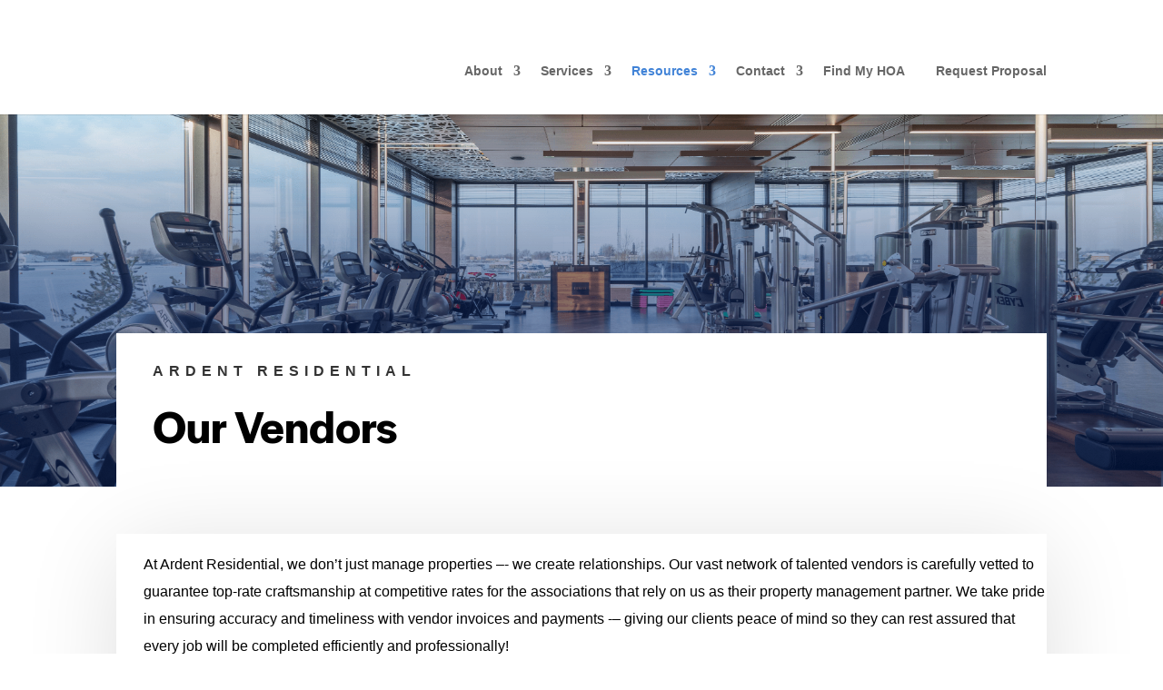

--- FILE ---
content_type: text/html; charset=utf-8
request_url: https://www.google.com/recaptcha/api2/anchor?ar=1&k=6LeHJekrAAAAAKLx1tJBOlfMuTX4hnMDbOgtCZta&co=aHR0cHM6Ly9teWFyZGVudC5jb206NDQz&hl=en&v=PoyoqOPhxBO7pBk68S4YbpHZ&size=invisible&anchor-ms=20000&execute-ms=30000&cb=lj5rrulvvqjo
body_size: 48617
content:
<!DOCTYPE HTML><html dir="ltr" lang="en"><head><meta http-equiv="Content-Type" content="text/html; charset=UTF-8">
<meta http-equiv="X-UA-Compatible" content="IE=edge">
<title>reCAPTCHA</title>
<style type="text/css">
/* cyrillic-ext */
@font-face {
  font-family: 'Roboto';
  font-style: normal;
  font-weight: 400;
  font-stretch: 100%;
  src: url(//fonts.gstatic.com/s/roboto/v48/KFO7CnqEu92Fr1ME7kSn66aGLdTylUAMa3GUBHMdazTgWw.woff2) format('woff2');
  unicode-range: U+0460-052F, U+1C80-1C8A, U+20B4, U+2DE0-2DFF, U+A640-A69F, U+FE2E-FE2F;
}
/* cyrillic */
@font-face {
  font-family: 'Roboto';
  font-style: normal;
  font-weight: 400;
  font-stretch: 100%;
  src: url(//fonts.gstatic.com/s/roboto/v48/KFO7CnqEu92Fr1ME7kSn66aGLdTylUAMa3iUBHMdazTgWw.woff2) format('woff2');
  unicode-range: U+0301, U+0400-045F, U+0490-0491, U+04B0-04B1, U+2116;
}
/* greek-ext */
@font-face {
  font-family: 'Roboto';
  font-style: normal;
  font-weight: 400;
  font-stretch: 100%;
  src: url(//fonts.gstatic.com/s/roboto/v48/KFO7CnqEu92Fr1ME7kSn66aGLdTylUAMa3CUBHMdazTgWw.woff2) format('woff2');
  unicode-range: U+1F00-1FFF;
}
/* greek */
@font-face {
  font-family: 'Roboto';
  font-style: normal;
  font-weight: 400;
  font-stretch: 100%;
  src: url(//fonts.gstatic.com/s/roboto/v48/KFO7CnqEu92Fr1ME7kSn66aGLdTylUAMa3-UBHMdazTgWw.woff2) format('woff2');
  unicode-range: U+0370-0377, U+037A-037F, U+0384-038A, U+038C, U+038E-03A1, U+03A3-03FF;
}
/* math */
@font-face {
  font-family: 'Roboto';
  font-style: normal;
  font-weight: 400;
  font-stretch: 100%;
  src: url(//fonts.gstatic.com/s/roboto/v48/KFO7CnqEu92Fr1ME7kSn66aGLdTylUAMawCUBHMdazTgWw.woff2) format('woff2');
  unicode-range: U+0302-0303, U+0305, U+0307-0308, U+0310, U+0312, U+0315, U+031A, U+0326-0327, U+032C, U+032F-0330, U+0332-0333, U+0338, U+033A, U+0346, U+034D, U+0391-03A1, U+03A3-03A9, U+03B1-03C9, U+03D1, U+03D5-03D6, U+03F0-03F1, U+03F4-03F5, U+2016-2017, U+2034-2038, U+203C, U+2040, U+2043, U+2047, U+2050, U+2057, U+205F, U+2070-2071, U+2074-208E, U+2090-209C, U+20D0-20DC, U+20E1, U+20E5-20EF, U+2100-2112, U+2114-2115, U+2117-2121, U+2123-214F, U+2190, U+2192, U+2194-21AE, U+21B0-21E5, U+21F1-21F2, U+21F4-2211, U+2213-2214, U+2216-22FF, U+2308-230B, U+2310, U+2319, U+231C-2321, U+2336-237A, U+237C, U+2395, U+239B-23B7, U+23D0, U+23DC-23E1, U+2474-2475, U+25AF, U+25B3, U+25B7, U+25BD, U+25C1, U+25CA, U+25CC, U+25FB, U+266D-266F, U+27C0-27FF, U+2900-2AFF, U+2B0E-2B11, U+2B30-2B4C, U+2BFE, U+3030, U+FF5B, U+FF5D, U+1D400-1D7FF, U+1EE00-1EEFF;
}
/* symbols */
@font-face {
  font-family: 'Roboto';
  font-style: normal;
  font-weight: 400;
  font-stretch: 100%;
  src: url(//fonts.gstatic.com/s/roboto/v48/KFO7CnqEu92Fr1ME7kSn66aGLdTylUAMaxKUBHMdazTgWw.woff2) format('woff2');
  unicode-range: U+0001-000C, U+000E-001F, U+007F-009F, U+20DD-20E0, U+20E2-20E4, U+2150-218F, U+2190, U+2192, U+2194-2199, U+21AF, U+21E6-21F0, U+21F3, U+2218-2219, U+2299, U+22C4-22C6, U+2300-243F, U+2440-244A, U+2460-24FF, U+25A0-27BF, U+2800-28FF, U+2921-2922, U+2981, U+29BF, U+29EB, U+2B00-2BFF, U+4DC0-4DFF, U+FFF9-FFFB, U+10140-1018E, U+10190-1019C, U+101A0, U+101D0-101FD, U+102E0-102FB, U+10E60-10E7E, U+1D2C0-1D2D3, U+1D2E0-1D37F, U+1F000-1F0FF, U+1F100-1F1AD, U+1F1E6-1F1FF, U+1F30D-1F30F, U+1F315, U+1F31C, U+1F31E, U+1F320-1F32C, U+1F336, U+1F378, U+1F37D, U+1F382, U+1F393-1F39F, U+1F3A7-1F3A8, U+1F3AC-1F3AF, U+1F3C2, U+1F3C4-1F3C6, U+1F3CA-1F3CE, U+1F3D4-1F3E0, U+1F3ED, U+1F3F1-1F3F3, U+1F3F5-1F3F7, U+1F408, U+1F415, U+1F41F, U+1F426, U+1F43F, U+1F441-1F442, U+1F444, U+1F446-1F449, U+1F44C-1F44E, U+1F453, U+1F46A, U+1F47D, U+1F4A3, U+1F4B0, U+1F4B3, U+1F4B9, U+1F4BB, U+1F4BF, U+1F4C8-1F4CB, U+1F4D6, U+1F4DA, U+1F4DF, U+1F4E3-1F4E6, U+1F4EA-1F4ED, U+1F4F7, U+1F4F9-1F4FB, U+1F4FD-1F4FE, U+1F503, U+1F507-1F50B, U+1F50D, U+1F512-1F513, U+1F53E-1F54A, U+1F54F-1F5FA, U+1F610, U+1F650-1F67F, U+1F687, U+1F68D, U+1F691, U+1F694, U+1F698, U+1F6AD, U+1F6B2, U+1F6B9-1F6BA, U+1F6BC, U+1F6C6-1F6CF, U+1F6D3-1F6D7, U+1F6E0-1F6EA, U+1F6F0-1F6F3, U+1F6F7-1F6FC, U+1F700-1F7FF, U+1F800-1F80B, U+1F810-1F847, U+1F850-1F859, U+1F860-1F887, U+1F890-1F8AD, U+1F8B0-1F8BB, U+1F8C0-1F8C1, U+1F900-1F90B, U+1F93B, U+1F946, U+1F984, U+1F996, U+1F9E9, U+1FA00-1FA6F, U+1FA70-1FA7C, U+1FA80-1FA89, U+1FA8F-1FAC6, U+1FACE-1FADC, U+1FADF-1FAE9, U+1FAF0-1FAF8, U+1FB00-1FBFF;
}
/* vietnamese */
@font-face {
  font-family: 'Roboto';
  font-style: normal;
  font-weight: 400;
  font-stretch: 100%;
  src: url(//fonts.gstatic.com/s/roboto/v48/KFO7CnqEu92Fr1ME7kSn66aGLdTylUAMa3OUBHMdazTgWw.woff2) format('woff2');
  unicode-range: U+0102-0103, U+0110-0111, U+0128-0129, U+0168-0169, U+01A0-01A1, U+01AF-01B0, U+0300-0301, U+0303-0304, U+0308-0309, U+0323, U+0329, U+1EA0-1EF9, U+20AB;
}
/* latin-ext */
@font-face {
  font-family: 'Roboto';
  font-style: normal;
  font-weight: 400;
  font-stretch: 100%;
  src: url(//fonts.gstatic.com/s/roboto/v48/KFO7CnqEu92Fr1ME7kSn66aGLdTylUAMa3KUBHMdazTgWw.woff2) format('woff2');
  unicode-range: U+0100-02BA, U+02BD-02C5, U+02C7-02CC, U+02CE-02D7, U+02DD-02FF, U+0304, U+0308, U+0329, U+1D00-1DBF, U+1E00-1E9F, U+1EF2-1EFF, U+2020, U+20A0-20AB, U+20AD-20C0, U+2113, U+2C60-2C7F, U+A720-A7FF;
}
/* latin */
@font-face {
  font-family: 'Roboto';
  font-style: normal;
  font-weight: 400;
  font-stretch: 100%;
  src: url(//fonts.gstatic.com/s/roboto/v48/KFO7CnqEu92Fr1ME7kSn66aGLdTylUAMa3yUBHMdazQ.woff2) format('woff2');
  unicode-range: U+0000-00FF, U+0131, U+0152-0153, U+02BB-02BC, U+02C6, U+02DA, U+02DC, U+0304, U+0308, U+0329, U+2000-206F, U+20AC, U+2122, U+2191, U+2193, U+2212, U+2215, U+FEFF, U+FFFD;
}
/* cyrillic-ext */
@font-face {
  font-family: 'Roboto';
  font-style: normal;
  font-weight: 500;
  font-stretch: 100%;
  src: url(//fonts.gstatic.com/s/roboto/v48/KFO7CnqEu92Fr1ME7kSn66aGLdTylUAMa3GUBHMdazTgWw.woff2) format('woff2');
  unicode-range: U+0460-052F, U+1C80-1C8A, U+20B4, U+2DE0-2DFF, U+A640-A69F, U+FE2E-FE2F;
}
/* cyrillic */
@font-face {
  font-family: 'Roboto';
  font-style: normal;
  font-weight: 500;
  font-stretch: 100%;
  src: url(//fonts.gstatic.com/s/roboto/v48/KFO7CnqEu92Fr1ME7kSn66aGLdTylUAMa3iUBHMdazTgWw.woff2) format('woff2');
  unicode-range: U+0301, U+0400-045F, U+0490-0491, U+04B0-04B1, U+2116;
}
/* greek-ext */
@font-face {
  font-family: 'Roboto';
  font-style: normal;
  font-weight: 500;
  font-stretch: 100%;
  src: url(//fonts.gstatic.com/s/roboto/v48/KFO7CnqEu92Fr1ME7kSn66aGLdTylUAMa3CUBHMdazTgWw.woff2) format('woff2');
  unicode-range: U+1F00-1FFF;
}
/* greek */
@font-face {
  font-family: 'Roboto';
  font-style: normal;
  font-weight: 500;
  font-stretch: 100%;
  src: url(//fonts.gstatic.com/s/roboto/v48/KFO7CnqEu92Fr1ME7kSn66aGLdTylUAMa3-UBHMdazTgWw.woff2) format('woff2');
  unicode-range: U+0370-0377, U+037A-037F, U+0384-038A, U+038C, U+038E-03A1, U+03A3-03FF;
}
/* math */
@font-face {
  font-family: 'Roboto';
  font-style: normal;
  font-weight: 500;
  font-stretch: 100%;
  src: url(//fonts.gstatic.com/s/roboto/v48/KFO7CnqEu92Fr1ME7kSn66aGLdTylUAMawCUBHMdazTgWw.woff2) format('woff2');
  unicode-range: U+0302-0303, U+0305, U+0307-0308, U+0310, U+0312, U+0315, U+031A, U+0326-0327, U+032C, U+032F-0330, U+0332-0333, U+0338, U+033A, U+0346, U+034D, U+0391-03A1, U+03A3-03A9, U+03B1-03C9, U+03D1, U+03D5-03D6, U+03F0-03F1, U+03F4-03F5, U+2016-2017, U+2034-2038, U+203C, U+2040, U+2043, U+2047, U+2050, U+2057, U+205F, U+2070-2071, U+2074-208E, U+2090-209C, U+20D0-20DC, U+20E1, U+20E5-20EF, U+2100-2112, U+2114-2115, U+2117-2121, U+2123-214F, U+2190, U+2192, U+2194-21AE, U+21B0-21E5, U+21F1-21F2, U+21F4-2211, U+2213-2214, U+2216-22FF, U+2308-230B, U+2310, U+2319, U+231C-2321, U+2336-237A, U+237C, U+2395, U+239B-23B7, U+23D0, U+23DC-23E1, U+2474-2475, U+25AF, U+25B3, U+25B7, U+25BD, U+25C1, U+25CA, U+25CC, U+25FB, U+266D-266F, U+27C0-27FF, U+2900-2AFF, U+2B0E-2B11, U+2B30-2B4C, U+2BFE, U+3030, U+FF5B, U+FF5D, U+1D400-1D7FF, U+1EE00-1EEFF;
}
/* symbols */
@font-face {
  font-family: 'Roboto';
  font-style: normal;
  font-weight: 500;
  font-stretch: 100%;
  src: url(//fonts.gstatic.com/s/roboto/v48/KFO7CnqEu92Fr1ME7kSn66aGLdTylUAMaxKUBHMdazTgWw.woff2) format('woff2');
  unicode-range: U+0001-000C, U+000E-001F, U+007F-009F, U+20DD-20E0, U+20E2-20E4, U+2150-218F, U+2190, U+2192, U+2194-2199, U+21AF, U+21E6-21F0, U+21F3, U+2218-2219, U+2299, U+22C4-22C6, U+2300-243F, U+2440-244A, U+2460-24FF, U+25A0-27BF, U+2800-28FF, U+2921-2922, U+2981, U+29BF, U+29EB, U+2B00-2BFF, U+4DC0-4DFF, U+FFF9-FFFB, U+10140-1018E, U+10190-1019C, U+101A0, U+101D0-101FD, U+102E0-102FB, U+10E60-10E7E, U+1D2C0-1D2D3, U+1D2E0-1D37F, U+1F000-1F0FF, U+1F100-1F1AD, U+1F1E6-1F1FF, U+1F30D-1F30F, U+1F315, U+1F31C, U+1F31E, U+1F320-1F32C, U+1F336, U+1F378, U+1F37D, U+1F382, U+1F393-1F39F, U+1F3A7-1F3A8, U+1F3AC-1F3AF, U+1F3C2, U+1F3C4-1F3C6, U+1F3CA-1F3CE, U+1F3D4-1F3E0, U+1F3ED, U+1F3F1-1F3F3, U+1F3F5-1F3F7, U+1F408, U+1F415, U+1F41F, U+1F426, U+1F43F, U+1F441-1F442, U+1F444, U+1F446-1F449, U+1F44C-1F44E, U+1F453, U+1F46A, U+1F47D, U+1F4A3, U+1F4B0, U+1F4B3, U+1F4B9, U+1F4BB, U+1F4BF, U+1F4C8-1F4CB, U+1F4D6, U+1F4DA, U+1F4DF, U+1F4E3-1F4E6, U+1F4EA-1F4ED, U+1F4F7, U+1F4F9-1F4FB, U+1F4FD-1F4FE, U+1F503, U+1F507-1F50B, U+1F50D, U+1F512-1F513, U+1F53E-1F54A, U+1F54F-1F5FA, U+1F610, U+1F650-1F67F, U+1F687, U+1F68D, U+1F691, U+1F694, U+1F698, U+1F6AD, U+1F6B2, U+1F6B9-1F6BA, U+1F6BC, U+1F6C6-1F6CF, U+1F6D3-1F6D7, U+1F6E0-1F6EA, U+1F6F0-1F6F3, U+1F6F7-1F6FC, U+1F700-1F7FF, U+1F800-1F80B, U+1F810-1F847, U+1F850-1F859, U+1F860-1F887, U+1F890-1F8AD, U+1F8B0-1F8BB, U+1F8C0-1F8C1, U+1F900-1F90B, U+1F93B, U+1F946, U+1F984, U+1F996, U+1F9E9, U+1FA00-1FA6F, U+1FA70-1FA7C, U+1FA80-1FA89, U+1FA8F-1FAC6, U+1FACE-1FADC, U+1FADF-1FAE9, U+1FAF0-1FAF8, U+1FB00-1FBFF;
}
/* vietnamese */
@font-face {
  font-family: 'Roboto';
  font-style: normal;
  font-weight: 500;
  font-stretch: 100%;
  src: url(//fonts.gstatic.com/s/roboto/v48/KFO7CnqEu92Fr1ME7kSn66aGLdTylUAMa3OUBHMdazTgWw.woff2) format('woff2');
  unicode-range: U+0102-0103, U+0110-0111, U+0128-0129, U+0168-0169, U+01A0-01A1, U+01AF-01B0, U+0300-0301, U+0303-0304, U+0308-0309, U+0323, U+0329, U+1EA0-1EF9, U+20AB;
}
/* latin-ext */
@font-face {
  font-family: 'Roboto';
  font-style: normal;
  font-weight: 500;
  font-stretch: 100%;
  src: url(//fonts.gstatic.com/s/roboto/v48/KFO7CnqEu92Fr1ME7kSn66aGLdTylUAMa3KUBHMdazTgWw.woff2) format('woff2');
  unicode-range: U+0100-02BA, U+02BD-02C5, U+02C7-02CC, U+02CE-02D7, U+02DD-02FF, U+0304, U+0308, U+0329, U+1D00-1DBF, U+1E00-1E9F, U+1EF2-1EFF, U+2020, U+20A0-20AB, U+20AD-20C0, U+2113, U+2C60-2C7F, U+A720-A7FF;
}
/* latin */
@font-face {
  font-family: 'Roboto';
  font-style: normal;
  font-weight: 500;
  font-stretch: 100%;
  src: url(//fonts.gstatic.com/s/roboto/v48/KFO7CnqEu92Fr1ME7kSn66aGLdTylUAMa3yUBHMdazQ.woff2) format('woff2');
  unicode-range: U+0000-00FF, U+0131, U+0152-0153, U+02BB-02BC, U+02C6, U+02DA, U+02DC, U+0304, U+0308, U+0329, U+2000-206F, U+20AC, U+2122, U+2191, U+2193, U+2212, U+2215, U+FEFF, U+FFFD;
}
/* cyrillic-ext */
@font-face {
  font-family: 'Roboto';
  font-style: normal;
  font-weight: 900;
  font-stretch: 100%;
  src: url(//fonts.gstatic.com/s/roboto/v48/KFO7CnqEu92Fr1ME7kSn66aGLdTylUAMa3GUBHMdazTgWw.woff2) format('woff2');
  unicode-range: U+0460-052F, U+1C80-1C8A, U+20B4, U+2DE0-2DFF, U+A640-A69F, U+FE2E-FE2F;
}
/* cyrillic */
@font-face {
  font-family: 'Roboto';
  font-style: normal;
  font-weight: 900;
  font-stretch: 100%;
  src: url(//fonts.gstatic.com/s/roboto/v48/KFO7CnqEu92Fr1ME7kSn66aGLdTylUAMa3iUBHMdazTgWw.woff2) format('woff2');
  unicode-range: U+0301, U+0400-045F, U+0490-0491, U+04B0-04B1, U+2116;
}
/* greek-ext */
@font-face {
  font-family: 'Roboto';
  font-style: normal;
  font-weight: 900;
  font-stretch: 100%;
  src: url(//fonts.gstatic.com/s/roboto/v48/KFO7CnqEu92Fr1ME7kSn66aGLdTylUAMa3CUBHMdazTgWw.woff2) format('woff2');
  unicode-range: U+1F00-1FFF;
}
/* greek */
@font-face {
  font-family: 'Roboto';
  font-style: normal;
  font-weight: 900;
  font-stretch: 100%;
  src: url(//fonts.gstatic.com/s/roboto/v48/KFO7CnqEu92Fr1ME7kSn66aGLdTylUAMa3-UBHMdazTgWw.woff2) format('woff2');
  unicode-range: U+0370-0377, U+037A-037F, U+0384-038A, U+038C, U+038E-03A1, U+03A3-03FF;
}
/* math */
@font-face {
  font-family: 'Roboto';
  font-style: normal;
  font-weight: 900;
  font-stretch: 100%;
  src: url(//fonts.gstatic.com/s/roboto/v48/KFO7CnqEu92Fr1ME7kSn66aGLdTylUAMawCUBHMdazTgWw.woff2) format('woff2');
  unicode-range: U+0302-0303, U+0305, U+0307-0308, U+0310, U+0312, U+0315, U+031A, U+0326-0327, U+032C, U+032F-0330, U+0332-0333, U+0338, U+033A, U+0346, U+034D, U+0391-03A1, U+03A3-03A9, U+03B1-03C9, U+03D1, U+03D5-03D6, U+03F0-03F1, U+03F4-03F5, U+2016-2017, U+2034-2038, U+203C, U+2040, U+2043, U+2047, U+2050, U+2057, U+205F, U+2070-2071, U+2074-208E, U+2090-209C, U+20D0-20DC, U+20E1, U+20E5-20EF, U+2100-2112, U+2114-2115, U+2117-2121, U+2123-214F, U+2190, U+2192, U+2194-21AE, U+21B0-21E5, U+21F1-21F2, U+21F4-2211, U+2213-2214, U+2216-22FF, U+2308-230B, U+2310, U+2319, U+231C-2321, U+2336-237A, U+237C, U+2395, U+239B-23B7, U+23D0, U+23DC-23E1, U+2474-2475, U+25AF, U+25B3, U+25B7, U+25BD, U+25C1, U+25CA, U+25CC, U+25FB, U+266D-266F, U+27C0-27FF, U+2900-2AFF, U+2B0E-2B11, U+2B30-2B4C, U+2BFE, U+3030, U+FF5B, U+FF5D, U+1D400-1D7FF, U+1EE00-1EEFF;
}
/* symbols */
@font-face {
  font-family: 'Roboto';
  font-style: normal;
  font-weight: 900;
  font-stretch: 100%;
  src: url(//fonts.gstatic.com/s/roboto/v48/KFO7CnqEu92Fr1ME7kSn66aGLdTylUAMaxKUBHMdazTgWw.woff2) format('woff2');
  unicode-range: U+0001-000C, U+000E-001F, U+007F-009F, U+20DD-20E0, U+20E2-20E4, U+2150-218F, U+2190, U+2192, U+2194-2199, U+21AF, U+21E6-21F0, U+21F3, U+2218-2219, U+2299, U+22C4-22C6, U+2300-243F, U+2440-244A, U+2460-24FF, U+25A0-27BF, U+2800-28FF, U+2921-2922, U+2981, U+29BF, U+29EB, U+2B00-2BFF, U+4DC0-4DFF, U+FFF9-FFFB, U+10140-1018E, U+10190-1019C, U+101A0, U+101D0-101FD, U+102E0-102FB, U+10E60-10E7E, U+1D2C0-1D2D3, U+1D2E0-1D37F, U+1F000-1F0FF, U+1F100-1F1AD, U+1F1E6-1F1FF, U+1F30D-1F30F, U+1F315, U+1F31C, U+1F31E, U+1F320-1F32C, U+1F336, U+1F378, U+1F37D, U+1F382, U+1F393-1F39F, U+1F3A7-1F3A8, U+1F3AC-1F3AF, U+1F3C2, U+1F3C4-1F3C6, U+1F3CA-1F3CE, U+1F3D4-1F3E0, U+1F3ED, U+1F3F1-1F3F3, U+1F3F5-1F3F7, U+1F408, U+1F415, U+1F41F, U+1F426, U+1F43F, U+1F441-1F442, U+1F444, U+1F446-1F449, U+1F44C-1F44E, U+1F453, U+1F46A, U+1F47D, U+1F4A3, U+1F4B0, U+1F4B3, U+1F4B9, U+1F4BB, U+1F4BF, U+1F4C8-1F4CB, U+1F4D6, U+1F4DA, U+1F4DF, U+1F4E3-1F4E6, U+1F4EA-1F4ED, U+1F4F7, U+1F4F9-1F4FB, U+1F4FD-1F4FE, U+1F503, U+1F507-1F50B, U+1F50D, U+1F512-1F513, U+1F53E-1F54A, U+1F54F-1F5FA, U+1F610, U+1F650-1F67F, U+1F687, U+1F68D, U+1F691, U+1F694, U+1F698, U+1F6AD, U+1F6B2, U+1F6B9-1F6BA, U+1F6BC, U+1F6C6-1F6CF, U+1F6D3-1F6D7, U+1F6E0-1F6EA, U+1F6F0-1F6F3, U+1F6F7-1F6FC, U+1F700-1F7FF, U+1F800-1F80B, U+1F810-1F847, U+1F850-1F859, U+1F860-1F887, U+1F890-1F8AD, U+1F8B0-1F8BB, U+1F8C0-1F8C1, U+1F900-1F90B, U+1F93B, U+1F946, U+1F984, U+1F996, U+1F9E9, U+1FA00-1FA6F, U+1FA70-1FA7C, U+1FA80-1FA89, U+1FA8F-1FAC6, U+1FACE-1FADC, U+1FADF-1FAE9, U+1FAF0-1FAF8, U+1FB00-1FBFF;
}
/* vietnamese */
@font-face {
  font-family: 'Roboto';
  font-style: normal;
  font-weight: 900;
  font-stretch: 100%;
  src: url(//fonts.gstatic.com/s/roboto/v48/KFO7CnqEu92Fr1ME7kSn66aGLdTylUAMa3OUBHMdazTgWw.woff2) format('woff2');
  unicode-range: U+0102-0103, U+0110-0111, U+0128-0129, U+0168-0169, U+01A0-01A1, U+01AF-01B0, U+0300-0301, U+0303-0304, U+0308-0309, U+0323, U+0329, U+1EA0-1EF9, U+20AB;
}
/* latin-ext */
@font-face {
  font-family: 'Roboto';
  font-style: normal;
  font-weight: 900;
  font-stretch: 100%;
  src: url(//fonts.gstatic.com/s/roboto/v48/KFO7CnqEu92Fr1ME7kSn66aGLdTylUAMa3KUBHMdazTgWw.woff2) format('woff2');
  unicode-range: U+0100-02BA, U+02BD-02C5, U+02C7-02CC, U+02CE-02D7, U+02DD-02FF, U+0304, U+0308, U+0329, U+1D00-1DBF, U+1E00-1E9F, U+1EF2-1EFF, U+2020, U+20A0-20AB, U+20AD-20C0, U+2113, U+2C60-2C7F, U+A720-A7FF;
}
/* latin */
@font-face {
  font-family: 'Roboto';
  font-style: normal;
  font-weight: 900;
  font-stretch: 100%;
  src: url(//fonts.gstatic.com/s/roboto/v48/KFO7CnqEu92Fr1ME7kSn66aGLdTylUAMa3yUBHMdazQ.woff2) format('woff2');
  unicode-range: U+0000-00FF, U+0131, U+0152-0153, U+02BB-02BC, U+02C6, U+02DA, U+02DC, U+0304, U+0308, U+0329, U+2000-206F, U+20AC, U+2122, U+2191, U+2193, U+2212, U+2215, U+FEFF, U+FFFD;
}

</style>
<link rel="stylesheet" type="text/css" href="https://www.gstatic.com/recaptcha/releases/PoyoqOPhxBO7pBk68S4YbpHZ/styles__ltr.css">
<script nonce="r-hnQqe1UjCR1RBTJ78NcQ" type="text/javascript">window['__recaptcha_api'] = 'https://www.google.com/recaptcha/api2/';</script>
<script type="text/javascript" src="https://www.gstatic.com/recaptcha/releases/PoyoqOPhxBO7pBk68S4YbpHZ/recaptcha__en.js" nonce="r-hnQqe1UjCR1RBTJ78NcQ">
      
    </script></head>
<body><div id="rc-anchor-alert" class="rc-anchor-alert"></div>
<input type="hidden" id="recaptcha-token" value="[base64]">
<script type="text/javascript" nonce="r-hnQqe1UjCR1RBTJ78NcQ">
      recaptcha.anchor.Main.init("[\x22ainput\x22,[\x22bgdata\x22,\x22\x22,\[base64]/[base64]/[base64]/ZyhXLGgpOnEoW04sMjEsbF0sVywwKSxoKSxmYWxzZSxmYWxzZSl9Y2F0Y2goayl7RygzNTgsVyk/[base64]/[base64]/[base64]/[base64]/[base64]/[base64]/[base64]/bmV3IEJbT10oRFswXSk6dz09Mj9uZXcgQltPXShEWzBdLERbMV0pOnc9PTM/bmV3IEJbT10oRFswXSxEWzFdLERbMl0pOnc9PTQ/[base64]/[base64]/[base64]/[base64]/[base64]\\u003d\x22,\[base64]\\u003d\x22,\x22DSPCpkMPwpbCj8KHbsKSIG7CnMKwwp48w7nDmzRLwrlSIgbCnFnCgDZqwrsBwrxYw5ZHYFzCrcKgw6MbdAxsXlQAbnh7dsOEWDgSw5Naw5/CucO9wr9YAGNhw7MHLB1fwovDq8OgHVTCgXJQCsKycmBoccOjw77DmcOswoE5FMKMRUwjFsKnUsOfwogPQMKbRwLCs8KdwrTDgcOaJ8O5Ri7Dm8Kmw53CoSXDscKMw61hw4owwrvDmsKfw7cHLD8waMKfw54Uw6/ClAMuwoQ4Q8OLw78YwqwjFsOUWcKtw6bDoMKWYcKmwrABw7PDgcK9MiYjL8K5HTjCj8O8wo11w55Fwqkewq7DrsOeUcKXw5DCscKhwq0xVnTDkcKNw7zCu8KMFBRGw7DDocKYLUHCrMOUwqzDvcOpw5TCgsOuw40pw6/[base64]/CpinCjGBawoxVw5BNw7dRXUFOwrkJH8OLw5l5wqpsEWXCu8Ocw7/Dj8OXwrwSQijDhhwQIcOwSsOKw5UTwrrCksOxK8ORw6nDgWbDsSzCiFbCtETDvsKSBEXDkwpnD0DChsOnwp3Dh8Klwq/CpsOnwprDkD1teCx0wrHDrxlLc2oSMUspUsOqwrzClRE6wo/Dnz1YwppHRMKiNMOrwqXCgMOpRgnDnsKtEVI/wofDicOHVAkFw49FWcOqwp3DlsOpwqc7w69Bw5/Cl8KtIMO0K2oYLcOkwoIjwrDCucKqTMOXwrfDjHzDtsK7a8KYUcK0w4pbw4XDhQZAw5LDnsOHw5fDklHCksOddsK6IEVUMzsFZxNHw7Foc8K+GsO2w4DCmMO7w7PDqxHDrsKuAkjCikLCtsO4wo50Gx4awr10w5Now43CscO1w4DDu8KZQsOyE3U8w7IQwrZrwrQNw7/Do8OxbRzCusKnfmnCrAzDswrDlMOfwqLCsMO/QcKyR8O4w78pP8O0IcKAw4MKbmbDo1vDpcOjw53DoGICN8Klw7wGQ3QTXzMQw6HCq1jCnWIwPmLDqULCj8Kew4vDhcOGw6zCi3hlwrXDikHDocOAw7TDvnViw7VYIsOcw7LCl0knwp/DtMKKw6pjwofDrnrDpk3DuGDCsMOfwo/Dhx7DlMKEd8O6WCvDocOkXcK5K1tIZsK1b8OVw5rDqsKyLMKpwoXDtMKIYMO2w6Z9w6bDv8K9w69NP1vCpMKjw6NPQMOvU1bDvcOVJDzCoDU7ecOMEE7DphMzWMOeNsOjKcKbaVsKaUMzw4/Dq3A6wpAdNsOvw6DCqMOswrFTw6pPwprCkcO7CMO7w59lNwrDisOKIMOlwosJw4o0w6DDlMOGwr8KwqzDpcKVw4t+w4rDusKCwqjCpsKWw5l+FHnDusOKOMOLwqrDiUJKwp3DtXpVw5wkw7U/AsK6w7Yuw7drw6LCugFMw5LCr8OpXE7CpD80HRQmw5Z1EsKMUzopwpldw6bDksO/J8K4a8OXXDPDjsKfdjTCicKeGXwdSMKrw6DDjQzDtUcBJcKBMU/CvsKxeC8LUcO8w5vDl8OWHWRLwqrCghHDtMKgwpvCn8Ogw4kDwpXCkCAIw4xNwphsw4sXZSvClcKHwoMNwp5PL3c6w4YsZsOiw4nDqw1gIcODe8KZHMKpw6HCh8OnMcKad8Kbw77CkxXDhGnDqhTCmsKCwo/CkcOgBFXDuHdxc8O0wrjCjDBQSAhMU1F8MMORwqJrAiZULH5qw4AYw74NwqlPMMKsw7suL8OIwox7wqDDgcO0R0oBJTzDuCdBw5rCocKINVQDwqVxJsOjw4vCuF3DqDUzw7kQHMOhRMOSEC7DhQ/Dj8Oiwp7DocKCZRMGcHR4w64Dw6Ypw4nDocOVY2DCkMKEw61VZSI/w5BBw4PCvsOZw5cpXcOBw4bDmnrDsBZEPMKxwow+JMKeNRPDhsKiw74qwoTCj8KcQy3Dj8OPwoAhw74sw5vDgTYkYcODEDtxGhzCnsKxMQ4EwofDkMKqY8OIw4XCjhcJD8KcPMKHwr3CvG4KRljCrToLTsO8CcKWw41JPQLCoMK7DGdJcBl7ZBZEHsOFZGXDgx/DiFolwojDkit0w6MYw77CgWXDlXIjEGjDuMOScGHDklIuw4PDgiTCiMOTSsKeKAV5w4DDsU3CuEl7wrjCu8KLJ8OMDMO9wpPDocO1XXlCL2fChMOlATnDm8K6CMOAd8K8Sj/CjABiwoDDsCvCgnLDkBEwwoHDpcKwwr7DiGRWaMOhw54KBTkrwoR/w7MsLMOIw7MFwpwgFl1HwpZ/XMKWw7DDjMO9w4MIEMO4w57DoMO8wpgBPzXCicKlY8KmQBrDqRoswqrDnT7CuyV8wpzCp8KJIMK3KBvClsKFwoUUBMObw4/[base64]/CnlNlKV3Dj8KRwpvDlsOwBTjDpBXCgsOYw5/DiiTDscOEw7lHVznCn1lsPnTCucKqX0BKw5DCgcKMdx5PYcKham/Dt8K1bk7DnMKcw59NB2ZfPcOsM8K/Az9RHWDDkEbCpCwxw7/DrsKEw7B2RRvDmHR6GsOKw6HCqQPDvHPDgMKWLcOxwo4/Q8KiJVIIw6RpA8KYLwVPw67DnS40Vl50w4nDoXQYwoobw6M+dAEVWMK+wqZ7w6ExDsK0w5gPbMOOCcK9KxzDoMKYOj1uw4PDnsO6fildbhzDtcKww7xPKiEYw6IRwqvCn8KFXsOWw54fw6zDonLDj8KFwrzDqcOae8OaQMORw6nDqMKDFcKfRMKowoLDgh/DukXCm1RIAw7CvMO8wrDDvDLCrMO9wotaw6fCuQgYw4bDlBkmYsKVZ2DDkWbClT/DmB7CsMK+wrMOfcKtecOKOMKHFsOhwo3CrMK/[base64]/[base64]/DvhtDwq/Cmj7Dv1/Dn8OkwrxxQUnCtMOpZzpyw7cgwoBhwq7DhsKre1l5wpbCgsOvw5Uibm/[base64]/[base64]/[base64]/w4RrUnsCQcK3w43CvcKUwpJSw6VWw6Uswr17wp8dw4pXBsKbKFk5wrPChcODwpfCuMKUYhg1wpjCmsOXwqZxUCPCv8Oiwr4lRcKjXS9pBsOaDw1uw7tdMsONDDdhUMK6wodGHcKxRQ/Cn2UDw7ltwqDCjsOPw4rCmijCqsK3b8KXwoXCucKPXhDDtMKAwqbClibCs3UWw7XDiRkyw7hJfCnCgsKYwp3DmkrCrHPDmMK6wpxcw4c+wrYFwqkswrbDtR9lBsOoRsOPw6LDoQdtw7Uiw44DdsK6wr/ClDDDhMKbQcOabcKKw4HDk03CsjVCwojCqcOfw5gFwr5rw7fCtcOIWADDjBZ2H0/[base64]/w5Fbc8OBHHbCoMK+bMOoBiDDuiskw6DCqXzCj8OXw6TCgH0ZRD7CvsKow7AzcsKJwpJ5wqzDmgfDtzIjw4U3w7sPw6rDiHF9w44kNsKIWyNZTCnDtMO8eR/ChsODwqJVwqdYw5/Cj8Kjw5Qbb8Otw4oiZRvDtMOvw64zwol+acOSwpACNsKlwqHDn2jDhDfDtsOKwrN6ISsbw6hhV8OkaHhcwqkeD8KrwpPCo386AsKDRMKtRcKLF8OSHiLDjUbDpcO3Y8KvInB0w5JXJiHDr8KEwowsdMK6AsKkwpbDkAbCoB3DliBYFMKwYsKAwp/DjiTCnGBBbj/DqDJhw7hBw5U+w6rDqkDDu8ODaxTDjMOQwqNsAsK3wrTDlG/CvcOUwpk1w4sad8KQJcOAHcK3Y8KRPMOjaFTCllbCmMOfw7nCvy/CjRssw4gDC0XCt8KMw53DvsOjdVTDgATDmsKVw6fDgCxiaMKywo99wo/DhWbDhsOPwqUywp89ciPDgQ8lFRPDhcO/RcOURcKVwpXDgjcqZcOKwo0zwrbCrUhkZMOBwpNhwovCgsKKwqhaw5wiZz9iw4UsECHCsMKgwoYqw6nDoQUlwroGfgRLWHbCv0Biw6TDoMKTacKAB8OlU1nClcK6w6rDjsKrw7Rdwo5WPiHDpDXDjRJ3w5HDlWQ/OmvDrgFSUAJswpbDk8K2w7Rkw5DCjsKxJ8OfHcK4esKrJlJ0wrXDhxzCkk7CpyHDtRHDusK7BsOndEkRO3NnMMOCw61Bw49lRcO6wojDtmoQDDoLw7vCsBUBXBPCkCAnwofCrABAL8KCdsKUwo/DoxF4woluwpLCl8KIwobDvgk5wr4Iw599wr/CpBJEw7lGHB41wp4KPsOxwr7DpVMbw488BsO9w5LDm8OLwpPDpn1GVyBVPizCqcKGUAjDnjRiTsOcJMO1woUtw63CjsO3Amd9RsKGZcOJRMOqwpUFwrLDu8O+NcK2KsKjw6psWxo3w7AOwoJBcxcUFHrCiMK/UWXCicKawo/CkUvDocKPwrXCqRFMckEvw5PDksKyFTwDwqJgIjt7DULDkBApw5fCrcOzQ2M3XF5Rw6DCpyzChTzClsKCw7XDlgZsw7Fxw4E9DcK9w5fDgF9LwrhsLDxjwpkGL8OuKD/DgB59w5MZw6XCjHpFMw90wrMcSsOyGXx7AMKYXsK/GkNPw7/DmcK3wpVqAE7CkB/[base64]/Ch8OhwqHDscKcwohDwqN5Z19DwpUNJsKsOMOAwr8uwpTDrsKJw6l/[base64]/DgUh5wrQAwrpvACXCqcKKwpYnwr02woEMw5pIw5N9wrMjbAILw5vCqR/CqcOdwpjDunkdHcKpw7TDlsKqNlInPCvClMKzezXDssO5f8OYwpTCiyckLcKlwrAGOsOGw5ICfMKBP8OGeE9/[base64]/Cj3nDh8OoamVcw6nDvcO0wqcVwpbDrkbCqDHCuGDDklcFBQrCpcKEw7EIKcKmMCZIw65Qw5cRwrvCsCE2GcOPw6HDgMKzwofDrsKWZcOvMcOcXMOib8KTQMOZw6rChcO0VMOCYWs2wqPCpsKnRcKAR8O9TTzDrw3CpsO5wpvDj8OgNAcKw7fCq8OYwo9Bw7nCv8K/wpTDh8KRD2nDrm7DtzDDsVjDsMKnbHbCiVczUMOHw51GGMOvf8OWw4syw43DkV3DuhQXwrTCgsOWw6k3XsKSAzQNeMOPGUTCph3DgcOZNiYAZMKzezgBwrh7YW/Dugg7GEvClMKXwoIHVWLChUjCoWDDuCQTw7ROw7/DuMK4wpjCksKNw73Dp1XCo8K9DULChcO+OsO9wqM/CsKuYMOKwpY3w4IUcgHDpFfCl1oNW8OQISLChknDvFYKaQBVw6IEw4NNwpMMw5jDuWrDlsKgwr4DYcOSeULCiRQswqDDi8OBRE59VMOXRcOoQVLDtMKvUgZww44mGsKGbcK2EBBkEcOFw7LDlVVfwrI9wrjCrifCozPCpTEGaVLDvsONwrPCi8K/dH/CqMO3UhVpLWMpw7vCvcKpecKBHzfClsOAFRNLcHUYw7s1U8KRwpLCscKDwphfc8OVElcUwrvCryZTdMKSwqDCrmohCx5Pw7TDmsOwBsOow7jCm1V8S8K+WA/Dnl7CuR0PwrYPTMOuB8OvwrrCuH3Dn0YpDcOXwrM3SMOvwrvDicKaw746CTxVw5PCjMKTZ1MrQGbDkhI/fcKbecKKBgBLwr/DhSvDgcKKS8OnW8K/[base64]/CjcOyG23CnMO6wo3DsUXDohPDs8OSw4dhwrzClsKwOHbDignCsWTDssO1wojDuyzDhkYgw5s8BMOeUcOvw6XDujDCuB7DrT7Cih9sNWoNwq4rwp/CsC8LasODB8Oiw41LXTUHwrAaRSbDhi/[base64]/[base64]/w7bCsGZfYiMMw6nDsBHDrMO2wqDCh2ILw6pGw4F6RMOUwqTDisObMcKRwptUw59cw7BSX2tCQSjDlFHDt3DDhcODGMKXKyAkw7JJBsKwUxVdwr3DhsOeRjHCi8KBCD5cWMK2CMKFEn7CsWU0w6AyNHrDp1lTKXXCiMKOPsOjw5vDpAwmw7Q4w78vw6LDlwM/w5nDg8O9w5siwqLDtcKtwqwNTsOBwr/DpB03eMKgEMK6Bys9w5dwdzHDvMKWeMKPw5c1ccKPcSTDllLDusOlwpfCm8Kvw6RQLsKxDMKuw5XDp8OBw5Fsw5zCuzTClcKjw7wfYgNseDIqwozCp8KpMMOZHsKNNzXCjwDCm8KQwrYtwo5bP8OuT0g8w4XDkMO2RHZ/LhDCgMKVECbCh01PQMKkHMKeICgiwoLDicOswrfDoBVfHsKjw7/ChMODwrwKw5p3wrhpwpLDjMOLBsOxOsOow7Q3wo4rIcOvKHA3w4nCtD09w7nCpStAw6vDulTCk0dKwq3Ds8O/[base64]/CpsK0w6/[base64]/w67DpcKlw43CrcObUsOJw7nDu8OibcKedsK1wqcSJ2zCp2ZvasKfw6HDjcKAQsOFVcKnw6g/E1vCrBfDgW9FIwNBWSVzOWwEwqo/[base64]/ChMOJwp/[base64]/CkcKFYcOBfsKkc0vCsMKqw77DmcKQDDDCpFrDsmM+w5PCuMKRw77DgcK+wr5cbQXCscKewrVoK8Oiw5DDiCvDgsK7wp/DkWRbZcOzw54WIcKow5fCsFAzOHrDpUQQw5jDhsKdwpZeBynCiF5Qw4HCkUsZDkLDsEhpbcOQw7p8A8O7MBlrw4bDrcKKw67DqcOmw6TDu2PCisOJwqrCkBHDisOBw7HDmcKZw7FzPgLDq8Kjw5fDsMOBHjE7Im7DiMOww4sabsK1ZMO/[base64]/Cv8OAT2XDvsK7QsK1wpYVdcO/[base64]/Cnnx+w4lUwrM6w44jdQHDqxHDgk/DscOIOMOuEcKUw5LCtcKlwpQcwrLDgsKwP8Osw4B4w7lcUDkXBDR+woPCpcKsDATDmcKkT8KoF8KuLl3CnsK2wrPDh240dQHDqMK2VMOWwpEEQzXDt2ZiwprDngzCkCLDkMKLU8KTfwPDvWDCiR/ClsKcw5DDsMOaw53Dsngcwp3Dt8K2IMOAw69hXMK1QcKEw6IDG8KcwqdqYsKyw5jCuwwnKDDClMOuchVTw75xw5zCmsKRM8OKwpp/w4nDjMOVFV5aLMKnIcK7wo7CnQTDu8KSw6LDo8KsCsOywonCh8KvEDjDvsKYUMOHw5QYVj8XOsOsw5JgLMORwo3CvjbDtMKfXCzDtmPDocK6I8KXw5TDhcO9w6Aww4opw60Hwpghw4vDhRNmw5/DgMKfQVpJw6ATwpl6w4EZw5IbG8KIwpPCkwJ+N8KhIcOpw4/DocORE1zCvF3CqcOuG8KmXkjDp8OpwpzDlsKDRSPCqRsSwps/w5TCk1F5wroJaAPDvcK6BMKOwqTCigsswqEGBDTCkHTCgw0HDMOlLQLCjwjDtkzDscKDI8K/[base64]/DvsK4dm3CsmDCiX1XCMK3fsO8FTInC1XCiFNjwqQDwrDDgRU8w5QCw71cKCvCoMKxwqnDkcOhd8OCLMKJUkfDjw3CvVXCi8OSInLChMOFCTknwoXDoDTClcK2wq7DgQjClBoPwodyc8OeSXk+wqgsEGDCrMKrw6B/w7APeDPDmUNowo4AwoPDqC/[base64]/DoEXDrsKEVE3DkiN0GMKLw4XCpnfDo8K6w4xIcibCpcKowqnDi1gUw5jDtXvDn8O8w4vCrSbDg3HDg8KFw45qBsOMBMK8w6thR1bCkEgmbMOswp8FwpzDpE3DvXjDp8ORwr3DlWfCqMKgwp7DjMKBVnBeCsKYwrHCiMOqV1PDm1vCv8KLe17CrMKZesOOwrnCql/DtsO3wqrCkyRiw5grw7nClsO6wp3Cj2x9Uh/DumHCtMKHCsKJYwt6HCg0a8KuwqcRwqPCu1UQw5BJwrQVPA5Vw5I3S17DmD/DuUV5w6pww67Cv8O4SMKlHlkBwpbDqMKQQAl6wqE8w61IfibDn8O1w4RETcOqw5rCkxROasOcwrbDoBAPwodtFMOJVVrClW7Cs8Oyw54Zw5/CicK/wo3Ck8KXXlDDtsKywpgZb8OHw6fCnVIUwoIKHxAlwohOw5bCn8OsNQAQw7BCw47DgsKUK8KIw718w60eWsKwwr8hwp7CkSJcI0dWwpwmw5HDicK4wqvDrEh3wrR/w7XDplHDq8O3wrc2d8OlPRLCiWkHUnDCvsOXO8Ozw4BgUm7CmAMVdcOWw7HCu8OYw67CqsKfw7/DsMOyLDHCmcKNb8Oiwo3CiRZaFMOfw4bClcKEwqXCoE3DmMOAOhN6RsOuFMKiWABtfcOuPkXCo8KcFxY/w70bdg9Cw5zCt8KTw6XCscOyewxQwrouwrYmw6rDvC42wpgKwpLCjMOubsKKw7rCi17CkcKLPh4If8Ksw4rChHQDaCHDnnfDrCRCw4jDp8KcZDHCphYoFMOZwqHDrxHDnsOcwptIwoFuAH8EBlVRw5LCg8KpwrJkEH/DqRjDkMOqw5/DsCHDqsOQATDDiMKRGcObSsKqwq7CjFfCt8K9w77DrCTDo8OZwprDrcOjw5AQw4ZtW8KuegnCpcOGwpbDlGDClsO/w4nDhCQ0HsOpw5PDkynCoyPCucK2NVfDoSzCkcOQWVLCmVs2BcKZwozCmSs/[base64]/CtMO1wrcbe8OrfBLCgsOtZh9XwolVXinDqsORw6rDnsOwwoYYaMKMYysmwrxLw6lxw7bDtj8dDcO1wo/[base64]/DnMOfwrDDosOzHsOpcBjDkcKhw7Iew5JrIMOTT8ObbcK9wqJJLhFXZ8KifcOrw6/[base64]/DicKkwpfDtsO6wpPDrcKzwqnCrSXDkGHCl8KfwoFkasOQw4UwMHnCiBBdNhXDssOOUsKOUcOOw7zDjBNHeMKzN3vDusKzesOYwq1twqVew7N/[base64]/Cr2lWd3VEw7wiA8KIw4tMwpZgwq7DksKJNcOtKDDCmnrDvwbCgMOZY2Q6w5XCqsOBXWLCo19Bwr7CqMK8w73DqU1Nwok6GV7CnMOmwpcAwqpywp4Zwq/[base64]/F8KYw7EYDsKpJhoIbhrCg8OPw5R/wqNCwq9yUcOMwqnCjBRgwp95fFNsw6tWw6ZhXcKBNcOKw6vCs8Ovw4tKw6LCoMO6wpHDisO5V2rDp1jDnk1gdC0hNEvChcKWTcKWX8OdUcO5MMOuYcKoKsOrwozDqgAoFMKub20mw6vCmBnClcKtwr/CpjTDqhQkwp5lwoLCo0EDwp/CvMOkw63DjXzDgVjDnBDCukEww5/CnRcRFMKKRSjCl8OaJMKqwqzCuw4rBsKSNH7DuG/CuRNlw7xywrzDsgDDlE3CrGfDhBUlacObJsKafcOOcFTDtMOdwq9rw5nDlcOgwrHCvcORwpXCmMOwwr3DvsOsw4A+YFB5Zk7CrsKMOlxxwo8Qw6Q0wqXCszrCisOBPF/CgQzCu1PCsHJFRzLDsCJ3dBc4w4c+wr4SSiPDrcOEw6rDq8O1HAIvwpNmMMOzw5FIwp0DDsKKw5bDmSEmw6EQwovDtCc0w7JvwpjDhwvDu1vCmsOSw6DCpsK1OcKpwqnDiS4jwrkhw59GwrFMQcO1w4FWB2xcEj/Do0zCm8O+w5zCrjLDjsKPGADDqcOkwprDlcOsw5zCosOEwownwp1NwoZTShZpw7UmwrIPwqTDig/Cr0xNJQh+wpvDkSpgw6nDocO5wojDuxgMFMK4w40tw5vCocOwb8OFNwnCsxrCkUbCjxVww7ZCwrrCpRpDesOoc8KFKsKVw7kLKm5QOhLDtMOhYWshwpjDgVHCuxnCscObcMO3wrYDwolawpcLw7rCiwXCrABrITJtWz/CsTvDuznDlzhvTsODwpUsw7zDilDDlsKkw6TDjcOpZErCk8OewqR5wqfDksKowo9UKMK3WsKowojCh8Ocwqx+w4sZLsKYwonCoMO+X8KAw59oSMK4w4tzQBjDpAPDp8OxQsOcRMO1wrzDtjAHUsOycsOvwoFww5ARw4ULw4V+BMKcezzCjFg4wpw/EmReDUbCkcKEw4YRbMKdw5HDpMOXw5FEWCJTAsOhw60Zw6ZbJTclckbDicKsQVzDksOIw6IZMBbDhsKZwr3CglbCjBzDgcKAVEzDowMQB0/DosOjwp/[base64]/CvsKAw4/CiFs0wrFFNRvDizvDl8KgOMO3wrvDshXCvsOMwr0Gwronwro0ElzCikUxbMO7w4AbDGnDm8KkwoZkw5B/[base64]/QVvCjlFMXF8PwqLCqMKyasOALwrDiMKZd8OTw4ROwrTCjF3CgMOhwrrClB3Co8KVwr/Di0XDl27Dl8Ozw57DmMK4NsOyPMK+w5VTEMKTwoU3w47CrsKdVsOPwp7DvV1swofDgjsLw515worDlSU1wp3CtcO2w41+N8KoXcOUdBbCpSR7Wz0rN8ORX8K7w7AjDxXDkzTCtVTDqMKhwpTDixsuwqrDn1vCnh/CmcKRFMK4c8KDwpDDlcOKVcOEw6bClMKgacK2w7RTwp4bNsKHOMKpdsOrwogAQFnDkcOVw57Dr2R0DkDCgcObYcOYwotVJcK0wpzDjMOlwp/DscKiwpTCrDDCh8KqR8KEDcKMXMOvwo4GDMKIwokCw6pow5AZTU3DssKiX8OUKyPCn8KUw7zClgwRwq4Hc0JZw67ChinCocKuwoo+woVJSSbCm8O/PsO7Czh3HMKWw4bDjUTDuA7DrMKnXcKuwro8w4TCpHstw70dwoLDhsOXVy0kw71FbMKeL8OabGlew4jCtcOpfQ4rwrzCg1V1w6wGL8OjwosGwrhQwrkoKMK7wqcow6IfdRRNQsOnwr8FwrDCkmwDQFLDrg5wwqvDj8OQw646wq3Ds0Qtc8OHT8K/c3Iuw6ANw6/Di8OIA8OCwpANw7AoeMKbw7M+QVBMZ8Kda8K+w73DpcKtCsOdXmvDtGomKw4NXmBOwo3CtsKrAcOcZsO8wofCs23CoGLCnhlFwoBvw6vCulczPDVIUsOiSDlOw5LDiH/Ck8Kyw7t6wpTCncK/[base64]/[base64]/CnWoDcMOhw4QSw7XCusK6wq93w6MOw5w+DW0CLWM9NVnCqcOnScKSWR0yJMOSwpgSScObwoZkS8KuDyFIwo4WBMO2wo7DoMOTXQ5RwrhOw4HCpA/[base64]/DpUsGworDhETClsK+OhXCi8KmwqXDssONw4c/wq53LjwTGAVGJsOAw4MKRVoiwr9uVsKAw4/DpMO0RBTDocKLw5ZfKBzCnA49wqpXwrBsFMOIwrTCjjIKR8Opw5URwoHDlRvCu8KGEMKdM8OHAXfDnTHCvsOyw5DCsBV+M8O1wp/CucOGGCjDgcK6wq1ewqPDtsK+OsO0w4rCqMO3wqXCgsOFw73Cn8OpV8KPwqzDi0U7JEfCn8Okw6/DoMKJVjA3EMK1XWdCwr4Lw4HDlcOYwrTDt1TCuVcSw71sC8K+I8OteMKnwqw4w6TDkTwqw59uw4vCksKWwrU+w6JLw7HDtsKLFCoVw6ledsKJGcOTasOYHyHDsTcrbMOTwrrDksOLwpMqwqMswp5dw5ZCwrsbIkDDjC5HERrCgsKlw4k+O8O0wq8Tw5PCkgzCmXFzw6/CmsOaw6U7w7kQD8OCwrU8UlZJV8O8Zk3Dq0XCisO4wr49wrBIw6rDjnTCrEtZY046VcOEw7/[base64]/Y3zDuMKBL8K8wq3Cr0VjWcK7FMOfYsKcSsOlw7nDgl7CuMKRdHQOwrszDsOPD1E8BcKzDsOWw6vDv8Kjw6LCn8O5EsKNXBRHw6jCp8Khw41PwoLDlW3CisOdwrvCpwnClhLDj2skw6LClEB1w4DDsTfDm25jwrbDtWjDjMO6fnPCpcO/wodddcKPOkApMsKWw7Qnw73DucKzw4rCrTECbcOUwojDmMKLwoRQwqAzdMKacVHCpTPCj8KRw47DncKpwqttwrTDvy7CrSbCicK5w4FkQlxIXnPCs13CnSjCrsKhw5/Ds8OMC8OucsKywqEHGMK3wpVFw5B9woFDwrZ/[base64]/WcKvwrECd8OfwpFhwqzDgcKNZ8Kaw6ErwqwzPsO6Z1XCvsOwwpdVw6vCpcKrw67DnsO7CivDk8KJPAzCtF7CshbCt8Kgw7QJf8OvTFZ8KwltY04qw4XCvQQuw5fDmT3DgcO9wpgNw7TCsUY2KSHDgG8kC2PDuys5w7YYHT/ClcO4wrDCuRx3w695w5DDtMKDw4fCi3jCrcKMwoZawrLCg8ONPsKEDVcIwp03McKEJsK3egoddsKYwpbDtkrDqkRwwp5hL8KawqnDo8OQw6VPYMOGw5bDh3LCjGkOWTVEw5JlUj7CncKvw7UTAiZMIwY9wqsXw708MMO3FCECw6ELwqFTBgrDhMKlw4Jnw5LDmRx/ZsOKOmR5acK7w7DDmsO+fsK4IcO8HMKowqxESFRbwoxJOnDCkxjCnsKJw6E6wr0Ewo4MGn3DscKIdg41wrTDm8Kfwokzw4jDm8OHw4piXgE/w7oTw5/[base64]/Ctn7DvHrCql/Co23CnMKjwocrccKtUEHCsijCj8OpcMO5ckbCoF/ChnXCrHPChMO6ejhzwokGw4HDncKtwrfDs3/CvMKmw6PDksOiURHClxTDr8OFKsKyXMO2eMKNJsKow7/Dt8Obw6BkWkfCsnvCocOeVMKCwo3ClsOpMXEJTsOkw5tmciIEwoI4NRPChsK5CcKfwoEMUMKiw6Ijw4jDr8KUw73Dq8OKwqTCjcKmYW7ChQ0YwobDjSfCt1fDhsKWFMOTw4JSf8Ksw4NXS8OFw65zUyZTw4lJwrDCvMKhw6XDs8KFZDkHa8OFwo/ClXXCk8O/ZMK3wq/[base64]/Ch8KNw4LCocOHWlLCucOwQcKjw6Vwwr3CvcKQZyPCikN+TMK9wojCjQLCmURJbUXDkcOOSVHCuWDCkcOLM3RhFm7DkyTCu8KoexjCpl/DicOgdsOawoMMwqnDgMODwod1w5XDt0ttw7zCv1bCiAPDo8OZwoUqLwjCkcKUwobCiS/[base64]/DljLDp8KrAsOnw59hwrrDpUEZwr3Dt8OTwqxCOcOGYcOzwr1jw6zDnMKiG8K6CQgAw4g6wpXCgcObNcObwp3DmsKnworChA47NsKHw55GSyZPwofCkBLDnhbCtMK8cGTCsj/CtcKDVTYBZz4SXsKfw6J5wqBxAg/Dj15vw5HDlR1OwqnCvjDDrcOMJw1AwoINKFgnw45IRsKFbMK3w4JxSMOgCiTCvX5vMifDpcOhI8KQXG0/TjrDscOxcWzDomfDi1XDtXwHwrTDjMO/csOtw5zDg8OJw4PDnU49w6PCu3XDpSbCh15mw6QTwq/Du8Ojwr3CqMO2PcKGwqfDv8OrwprCvER8eT/CjcKtcsOTwqlYcltnw5NPVBfDgsOXwqvDk8KNLwfCvDTDnTPCvcO2wrNbSBHDvsKWw6t3w7/[base64]/[base64]/IMOpP30qIcOPw5PDp8KZwozDvWfDucOITsKPwr/Dl8OqesOZPMO1w7N2KnxHwpTCm1HDu8OlaGDDqH7CqE0iw4LDqRNPAcKLwo/DsWTCrQtAw541wqjChWnCjwPDkUjDn8ONOMO3w4ISeMOmMgvDicOUw4bCr0UAYsKTwpzCuk3DimptOMKESVjDq8K/SSrCsRnDl8KmAcOMwpBdAAvCuRjCoDdZw6jDlETDmsOGwokJVRp/WEZoOR8BGMO+w4hjXXbDk8OXw7vDi8OVwr3DrF/DvMKaw4rDg8OewqIcQSrDiWUfwpbDocOwDMK/w7LDtDXDm34Dw4dSwp5QR8K+wo/ChcOaFj0rEmHDizJJwqTDjMKLw7l+NGLDrVEuw759XcKlwrTDh3I4w4dAVcOqwrwIwoYmeQZQw4w9LR4NIxDCicK7w5oHwojCmEJeFcK/dMKbwqVQDxTCgDQsw5wzB8OHwrtKXm/Dp8Oaw488VmAswqrCkk5qEnIewo06UcKhCsOdNXgEe8OhPAHDtHLCpyATHQ4HRsOCw6HCm1pmw7wtIUkyw75EW13CuBvCvMKTSFdHNcOXKcOSw54nwqDDqMOzYm43wp/CoGhaw5pdA8OVcEwHaQ8iAcKtw4TDuMOqwoXClMK6w4JbwoB5ajDDksKmQVjCuiFHwrNFcsKQwrfCn8K2w63DgMOqw5crwpsZw6/Dq8KVMMO/w4LDjkpoaEDCh8Ocw6R+w5AewrYYwq7CvD9IHQNLJGp1aMOEEsOuccKvw5TCicKlacKCw5hjwophw5YlNwLCrTMfTifCqxHCvcKWw7fCmH16T8O4w77CjcK/RsOnw4vCt0xnw6XDm2AYw5taPsKgEEPCrXVqRcO4OsKcD8Kxw6g5wrgLb8K9w7rCvMOWFEPDiMKVw57Cm8K4w6ZRwqIpS2AGwqTDp24INcK1BMKOXcOqwroSfj/[base64]/DgWMUw6YTw7nDq8KoGGsNH8OxJ8KgcsKAwqd2w6hwCCbDnXE/UMK3w58ywp7DryDCpAzDtjrCo8ObwpTCmMOPaQlrSMO3w6rDssOLw6zCpMOMDEbClXHDvcOWf8Klw7UnwqfCkcOjwpldwqpxRzUuw5nCrsKNPsKTw6VuwrTDu0HClC3DqcOuw4/DmcO+dMOGw6M3wrfCtsOcwoFuwpjDhB7DnhPDikozwrDDhETDqSVgdMO9WcK/w7h/[base64]/[base64]/w6peMMOZwrRDWMO6fg0HwpI9wqdZwpnDrmrDhDjDpF/DtWsdfSVzLcKHIynCgcO5wo5/KsOJIMKcw4PDlkbCq8OCW8Ofw6sOw5wSPAwOw6NgwocUMcOaSsOxcmFFwpnDlMO9wp7CtsO0D8OswqbDtcOlXsKxAU3DvAzDhRfCvjTDgcOYwqbCjMO/[base64]/DrcKPQQPCusKWFAMLKRRFCjBMYk7Dsx1Iwr8Fwo1WFcKmccOAwo3DrThNPcO8amHCsMOgwqfCgMOxwoDDvcO0w4jDqCrCqMO6LcOZwqBiw73CrVXCjUHDr1guw5lrf8KmFGzCm8Oyw5ZPW8O4PWjCmlI9w5/DkcKdVsKBw5kzN8OswpUAZ8Ouw59hVsKtLsOPWApVw5bDmjrDp8OvBMKNwr3Dv8OjwrxLwp7ChjfCn8Kzw5PDgwbCpcKgwrFmwpvClRQGwr9NGEnDrcKewp7CoSMUeMOlXMKiDDNSGm/DgsKww7PCmMK+wpJQwpzDmsOTEj82wqTCsXvCjcKYwpIEKcK4woXDnsKoKhjDg8OfSjbCrxUkwqvDhA4Kw51gw4o1wpYAw7TDmsKbXcK1wrRKZiphRsOOw5wRwrxUImZwFlLCkUvChk0pw4jDowR3E2Y/w5xyw4XDssOhdMKfw5LCusKzX8O6McOGwpoMw6vCp1JUwp1ZwrtoDMOuwpDCncOraH7Co8OVwqJpPMOgw6XCh8KeCsO/wqVpaRTDr2U7w7HCrWbDisOEFMOvHzkkw4zCqiIFwq1NVMKIE0zDj8KFwqE8woHCj8OeUsOxw5cxLsKDBcOSw7wdw6pHw6XCscONwowNw43DtMKiwoHDjcOdG8OCw4wrZFBAZsKgSGXCjjnCuBTDp8OlZmgDwo5Rw5Jcw4rCpStPw6vClcK6woMgHsOFwp/DjwdvwrBoUWfCsGJcw7liDw0KAyvDpwNaOURNw4Niw4Nyw5LCg8OVw6bDvmbDoDdYw6/CsFd1VgbCqcOrVhkXw5U+QBDCnsODwpfDhEPDvcKZwopew6PDsMOqOMKRw6EMw6/DicOMZMKXVsKew5nCkT/[base64]/wp3CrkbCn8ORf8O/AnfDjhMQw5nCs1nCqUwWw51uYANOfyUBw5h0OENbw6/DmRYMPsOdWsKmCxp0Hx3DssOpwr1Owp/Dn1EewqfCsBlVD8KzasKzcEzCkE3Dv8KrMcObwq3DhcOyGsKkDsKbKgI+w4tcwqDClQpiasK6woQywobDmcK4ETHCi8Oowo17DVTDhiRxworDlFTDtsOYHcOge8OrI8OeIhHDul09OcKQa8Ofwp7DnU0zEMONwrosMhvCo8KfwqbDv8OvMGVtwpvDrn/DtxM3w4QIwohewq/Chk4vw5AQw7FVw7LCpsOXwol9HlFWJks8JyTCuGjCu8OZwq1kw4JQC8OIwoxXRyNrw74Ew4/DhMK7wptyLmPDoMKtCcO4Y8K/w4XCjcO2Hl7DtCMoGcKmYMODw5HCgXgrKiElHMOnXsKjAcKjwqBiwq7CncKxCH/[base64]/DqXgEw6nDrCrChAXCrcKDw4gabl8hwq1jK8KFdMKHw63DlGHCvRTCth3Du8Oaw6zDssKMVcO8DcOJw4Rgw40YE2BsZMODCsO0wpsMSUtjNwh7XMKwHVtRfyrDg8Kowq0hwrQEJxvDiMKaZcOFKMKYw6DDt8K/[base64]/WQfCsBXCssO6wqjDjcO0woIND0nDiMOTw5bDjWIvwoUDFsKcw5fDuQDDjA9WIsO6w5Z7IHwIQ8OwI8K5DDfDlC/CuxY0w77CqVJYwpbDsi5xw4XDijo4e0kxEF7CicKAKC9zLcKTUChdwoBacnEhQmwiCFELwrTDnsKrwo/CtnrDtyVFwoAXw67Du1HCtcONw4QwIiBPLMO5w5jCn0xvw6TDqMKAdm3Cn8ObKcKJwrRWwojDonkIEzU1BVDCl1hJKcOdwpQhw694wp43wpzCssOHw51ofXsvMsK+w6Red8KOX8OAFRnDpF4Jw5LCnAfCnsK1UkrDuMOmwobCsWM/wpPCp8K8UcO9w7/[base64]/wofDvsOABcKow4/DsWReV2nCqVEswqk/w6/Cr2lvUDZRwpHCiRgcdGceD8OiLcKnw5Y5w6vDiwbDojhuw7HDiTMqw4vCmglLGMO/woRxwpfDqcOfw5nCk8KnD8ORw7PDunQFw7ALw4h6A8OcLcKOwq1qVsOFwqRkwpIDGMKRw7MqKWzDi8O2wpp5w4QeZ8OlBMO0wrbDicOeZTUgeXrCuF/CryDDrMOga8KnwrXDrMOEBlJaPyDCnxkRNDZmAcKzw6U4wqgXQ3daGsOzwo8kd8OxwpJrYsOHw4Erw5XDkTrDuipmCsKFw5fDucOjw5fDr8Oqwr3Dp8Kkw4TDnMKRw7ZSwpVeDsO1McK2w7Rtwr/CqVhQdFdMdsKnUjR6PsOQGQTCtjBFVggkwoPCpsK9w43CmsK0NcObbMKsJltGw4ElwrbCpWQiZ8KfUlHDnXfCg8KpZX3CpMKEKMOCchkYMcOuPMKPP1fDgTNBwrI1wqoBRcO6w5XCvcOGwoHDo8Otw7kAwpNKw5/CnEbCscOlwp7CgDPCvcOqwosqJcKyMBvDkMKJLcKMbMKXwo/CnD/[base64]/CncK2w6vDssK8w7/CjzUvCcKUPiDDkgcaw7HCvcOZEcOYwpfDi1PDvMKtwpRoOsKawpXDr8O7SXsIL8Kowr/CpmUoZFh2w7DDoMKQwok0dC/Cl8Kfw5nDosKQwoXCvSobw5tYwq3DhRbDi8K7altkeU0Xw4JUIsKiw6p3clDDpsKXwpvDvnYrA8KCBsKbwr8Kw4JwQ8K/KUTDoT48bsOuwopQwo89WUxkwrswUVfCsBzCicKDw5drPcKiaG3DpcOxw6vCkyrCtcOqwpzDuMKsdcOdB1rDt8Kiw7jCgh8IZmLDpEPDiCHDnsKFdl1SWMKXI8KJaHAnIAcqw7V2Wg7ChnNcLX1fD8OYWTjCk8Kcw4LDi25DHcOgdCXCpxzDu8K/JTdywp5zL0bCtWMAw6rDkw3DhsKBVTnCisOYw4U5Q8OKOMKhUmDClmArwojDmUPDvsKOw7DDjsKDMUdvwr0Jw7E1MsKhDMOlwqvCm2VCw47DlDBKw4fDhkXCokA4wq0AacO/VMKzwrguD0rDjyAzc8KoC2nDn8KVw4RAw41Zw6p5w5nDhMKtw4nDgn7Dh24cGsOWdiVKeU7CoGZRw7DDmCrDqcOKQjw/w6JiPWtvwoLClcOCMBHCtnIuUcKxAcK2UcKobMKsw4xTwrfDsHpOGHfCg3zDvnrDh25QesO/[base64]/CllkpFG7Cg8OzayBbw4Itw7kIw51jcw5xw696E0TDoTDCl2QIwqvDpsK0w4Flw7/Cs8Knf3wpDMK6LcOyw7x3U8K8wodoA3QSw5TCqRQMWMOSU8KTKMOpwqJRTsOqwpTDuhVIFkAsUMOm\x22],null,[\x22conf\x22,null,\x226LeHJekrAAAAAKLx1tJBOlfMuTX4hnMDbOgtCZta\x22,0,null,null,null,1,[21,125,63,73,95,87,41,43,42,83,102,105,109,121],[1017145,449],0,null,null,null,null,0,null,0,null,700,1,null,0,\[base64]/76lBhnEnQkZnOKMAhk\\u003d\x22,0,0,null,null,1,null,0,0,null,null,null,0],\x22https://myardent.com:443\x22,null,[3,1,1],null,null,null,1,3600,[\x22https://www.google.com/intl/en/policies/privacy/\x22,\x22https://www.google.com/intl/en/policies/terms/\x22],\x22YPSJ5EtP5oj08dv2O1+/hZfMYIyVMXlocHaSXVrwwCA\\u003d\x22,1,0,null,1,1768695822870,0,0,[201,140],null,[12,38,243,23,131],\x22RC-lCOlCf2VQq3VCQ\x22,null,null,null,null,null,\x220dAFcWeA7Hf8odlJ5bAh4dn1Ao3JUxI1GIvXynCeJ9bnTNsjyjzgwGITXgaGSN8ChU8eJ1mzoXUoI_gZduvO-w4ggv0bJ16y7yLQ\x22,1768778622714]");
    </script></body></html>

--- FILE ---
content_type: text/html; charset=utf-8
request_url: https://www.google.com/recaptcha/api2/anchor?ar=1&k=6LeHJekrAAAAAKLx1tJBOlfMuTX4hnMDbOgtCZta&co=aHR0cHM6Ly9teWFyZGVudC5jb206NDQz&hl=en&v=PoyoqOPhxBO7pBk68S4YbpHZ&size=invisible&anchor-ms=20000&execute-ms=30000&cb=tq3eb7bzpz4t
body_size: 48440
content:
<!DOCTYPE HTML><html dir="ltr" lang="en"><head><meta http-equiv="Content-Type" content="text/html; charset=UTF-8">
<meta http-equiv="X-UA-Compatible" content="IE=edge">
<title>reCAPTCHA</title>
<style type="text/css">
/* cyrillic-ext */
@font-face {
  font-family: 'Roboto';
  font-style: normal;
  font-weight: 400;
  font-stretch: 100%;
  src: url(//fonts.gstatic.com/s/roboto/v48/KFO7CnqEu92Fr1ME7kSn66aGLdTylUAMa3GUBHMdazTgWw.woff2) format('woff2');
  unicode-range: U+0460-052F, U+1C80-1C8A, U+20B4, U+2DE0-2DFF, U+A640-A69F, U+FE2E-FE2F;
}
/* cyrillic */
@font-face {
  font-family: 'Roboto';
  font-style: normal;
  font-weight: 400;
  font-stretch: 100%;
  src: url(//fonts.gstatic.com/s/roboto/v48/KFO7CnqEu92Fr1ME7kSn66aGLdTylUAMa3iUBHMdazTgWw.woff2) format('woff2');
  unicode-range: U+0301, U+0400-045F, U+0490-0491, U+04B0-04B1, U+2116;
}
/* greek-ext */
@font-face {
  font-family: 'Roboto';
  font-style: normal;
  font-weight: 400;
  font-stretch: 100%;
  src: url(//fonts.gstatic.com/s/roboto/v48/KFO7CnqEu92Fr1ME7kSn66aGLdTylUAMa3CUBHMdazTgWw.woff2) format('woff2');
  unicode-range: U+1F00-1FFF;
}
/* greek */
@font-face {
  font-family: 'Roboto';
  font-style: normal;
  font-weight: 400;
  font-stretch: 100%;
  src: url(//fonts.gstatic.com/s/roboto/v48/KFO7CnqEu92Fr1ME7kSn66aGLdTylUAMa3-UBHMdazTgWw.woff2) format('woff2');
  unicode-range: U+0370-0377, U+037A-037F, U+0384-038A, U+038C, U+038E-03A1, U+03A3-03FF;
}
/* math */
@font-face {
  font-family: 'Roboto';
  font-style: normal;
  font-weight: 400;
  font-stretch: 100%;
  src: url(//fonts.gstatic.com/s/roboto/v48/KFO7CnqEu92Fr1ME7kSn66aGLdTylUAMawCUBHMdazTgWw.woff2) format('woff2');
  unicode-range: U+0302-0303, U+0305, U+0307-0308, U+0310, U+0312, U+0315, U+031A, U+0326-0327, U+032C, U+032F-0330, U+0332-0333, U+0338, U+033A, U+0346, U+034D, U+0391-03A1, U+03A3-03A9, U+03B1-03C9, U+03D1, U+03D5-03D6, U+03F0-03F1, U+03F4-03F5, U+2016-2017, U+2034-2038, U+203C, U+2040, U+2043, U+2047, U+2050, U+2057, U+205F, U+2070-2071, U+2074-208E, U+2090-209C, U+20D0-20DC, U+20E1, U+20E5-20EF, U+2100-2112, U+2114-2115, U+2117-2121, U+2123-214F, U+2190, U+2192, U+2194-21AE, U+21B0-21E5, U+21F1-21F2, U+21F4-2211, U+2213-2214, U+2216-22FF, U+2308-230B, U+2310, U+2319, U+231C-2321, U+2336-237A, U+237C, U+2395, U+239B-23B7, U+23D0, U+23DC-23E1, U+2474-2475, U+25AF, U+25B3, U+25B7, U+25BD, U+25C1, U+25CA, U+25CC, U+25FB, U+266D-266F, U+27C0-27FF, U+2900-2AFF, U+2B0E-2B11, U+2B30-2B4C, U+2BFE, U+3030, U+FF5B, U+FF5D, U+1D400-1D7FF, U+1EE00-1EEFF;
}
/* symbols */
@font-face {
  font-family: 'Roboto';
  font-style: normal;
  font-weight: 400;
  font-stretch: 100%;
  src: url(//fonts.gstatic.com/s/roboto/v48/KFO7CnqEu92Fr1ME7kSn66aGLdTylUAMaxKUBHMdazTgWw.woff2) format('woff2');
  unicode-range: U+0001-000C, U+000E-001F, U+007F-009F, U+20DD-20E0, U+20E2-20E4, U+2150-218F, U+2190, U+2192, U+2194-2199, U+21AF, U+21E6-21F0, U+21F3, U+2218-2219, U+2299, U+22C4-22C6, U+2300-243F, U+2440-244A, U+2460-24FF, U+25A0-27BF, U+2800-28FF, U+2921-2922, U+2981, U+29BF, U+29EB, U+2B00-2BFF, U+4DC0-4DFF, U+FFF9-FFFB, U+10140-1018E, U+10190-1019C, U+101A0, U+101D0-101FD, U+102E0-102FB, U+10E60-10E7E, U+1D2C0-1D2D3, U+1D2E0-1D37F, U+1F000-1F0FF, U+1F100-1F1AD, U+1F1E6-1F1FF, U+1F30D-1F30F, U+1F315, U+1F31C, U+1F31E, U+1F320-1F32C, U+1F336, U+1F378, U+1F37D, U+1F382, U+1F393-1F39F, U+1F3A7-1F3A8, U+1F3AC-1F3AF, U+1F3C2, U+1F3C4-1F3C6, U+1F3CA-1F3CE, U+1F3D4-1F3E0, U+1F3ED, U+1F3F1-1F3F3, U+1F3F5-1F3F7, U+1F408, U+1F415, U+1F41F, U+1F426, U+1F43F, U+1F441-1F442, U+1F444, U+1F446-1F449, U+1F44C-1F44E, U+1F453, U+1F46A, U+1F47D, U+1F4A3, U+1F4B0, U+1F4B3, U+1F4B9, U+1F4BB, U+1F4BF, U+1F4C8-1F4CB, U+1F4D6, U+1F4DA, U+1F4DF, U+1F4E3-1F4E6, U+1F4EA-1F4ED, U+1F4F7, U+1F4F9-1F4FB, U+1F4FD-1F4FE, U+1F503, U+1F507-1F50B, U+1F50D, U+1F512-1F513, U+1F53E-1F54A, U+1F54F-1F5FA, U+1F610, U+1F650-1F67F, U+1F687, U+1F68D, U+1F691, U+1F694, U+1F698, U+1F6AD, U+1F6B2, U+1F6B9-1F6BA, U+1F6BC, U+1F6C6-1F6CF, U+1F6D3-1F6D7, U+1F6E0-1F6EA, U+1F6F0-1F6F3, U+1F6F7-1F6FC, U+1F700-1F7FF, U+1F800-1F80B, U+1F810-1F847, U+1F850-1F859, U+1F860-1F887, U+1F890-1F8AD, U+1F8B0-1F8BB, U+1F8C0-1F8C1, U+1F900-1F90B, U+1F93B, U+1F946, U+1F984, U+1F996, U+1F9E9, U+1FA00-1FA6F, U+1FA70-1FA7C, U+1FA80-1FA89, U+1FA8F-1FAC6, U+1FACE-1FADC, U+1FADF-1FAE9, U+1FAF0-1FAF8, U+1FB00-1FBFF;
}
/* vietnamese */
@font-face {
  font-family: 'Roboto';
  font-style: normal;
  font-weight: 400;
  font-stretch: 100%;
  src: url(//fonts.gstatic.com/s/roboto/v48/KFO7CnqEu92Fr1ME7kSn66aGLdTylUAMa3OUBHMdazTgWw.woff2) format('woff2');
  unicode-range: U+0102-0103, U+0110-0111, U+0128-0129, U+0168-0169, U+01A0-01A1, U+01AF-01B0, U+0300-0301, U+0303-0304, U+0308-0309, U+0323, U+0329, U+1EA0-1EF9, U+20AB;
}
/* latin-ext */
@font-face {
  font-family: 'Roboto';
  font-style: normal;
  font-weight: 400;
  font-stretch: 100%;
  src: url(//fonts.gstatic.com/s/roboto/v48/KFO7CnqEu92Fr1ME7kSn66aGLdTylUAMa3KUBHMdazTgWw.woff2) format('woff2');
  unicode-range: U+0100-02BA, U+02BD-02C5, U+02C7-02CC, U+02CE-02D7, U+02DD-02FF, U+0304, U+0308, U+0329, U+1D00-1DBF, U+1E00-1E9F, U+1EF2-1EFF, U+2020, U+20A0-20AB, U+20AD-20C0, U+2113, U+2C60-2C7F, U+A720-A7FF;
}
/* latin */
@font-face {
  font-family: 'Roboto';
  font-style: normal;
  font-weight: 400;
  font-stretch: 100%;
  src: url(//fonts.gstatic.com/s/roboto/v48/KFO7CnqEu92Fr1ME7kSn66aGLdTylUAMa3yUBHMdazQ.woff2) format('woff2');
  unicode-range: U+0000-00FF, U+0131, U+0152-0153, U+02BB-02BC, U+02C6, U+02DA, U+02DC, U+0304, U+0308, U+0329, U+2000-206F, U+20AC, U+2122, U+2191, U+2193, U+2212, U+2215, U+FEFF, U+FFFD;
}
/* cyrillic-ext */
@font-face {
  font-family: 'Roboto';
  font-style: normal;
  font-weight: 500;
  font-stretch: 100%;
  src: url(//fonts.gstatic.com/s/roboto/v48/KFO7CnqEu92Fr1ME7kSn66aGLdTylUAMa3GUBHMdazTgWw.woff2) format('woff2');
  unicode-range: U+0460-052F, U+1C80-1C8A, U+20B4, U+2DE0-2DFF, U+A640-A69F, U+FE2E-FE2F;
}
/* cyrillic */
@font-face {
  font-family: 'Roboto';
  font-style: normal;
  font-weight: 500;
  font-stretch: 100%;
  src: url(//fonts.gstatic.com/s/roboto/v48/KFO7CnqEu92Fr1ME7kSn66aGLdTylUAMa3iUBHMdazTgWw.woff2) format('woff2');
  unicode-range: U+0301, U+0400-045F, U+0490-0491, U+04B0-04B1, U+2116;
}
/* greek-ext */
@font-face {
  font-family: 'Roboto';
  font-style: normal;
  font-weight: 500;
  font-stretch: 100%;
  src: url(//fonts.gstatic.com/s/roboto/v48/KFO7CnqEu92Fr1ME7kSn66aGLdTylUAMa3CUBHMdazTgWw.woff2) format('woff2');
  unicode-range: U+1F00-1FFF;
}
/* greek */
@font-face {
  font-family: 'Roboto';
  font-style: normal;
  font-weight: 500;
  font-stretch: 100%;
  src: url(//fonts.gstatic.com/s/roboto/v48/KFO7CnqEu92Fr1ME7kSn66aGLdTylUAMa3-UBHMdazTgWw.woff2) format('woff2');
  unicode-range: U+0370-0377, U+037A-037F, U+0384-038A, U+038C, U+038E-03A1, U+03A3-03FF;
}
/* math */
@font-face {
  font-family: 'Roboto';
  font-style: normal;
  font-weight: 500;
  font-stretch: 100%;
  src: url(//fonts.gstatic.com/s/roboto/v48/KFO7CnqEu92Fr1ME7kSn66aGLdTylUAMawCUBHMdazTgWw.woff2) format('woff2');
  unicode-range: U+0302-0303, U+0305, U+0307-0308, U+0310, U+0312, U+0315, U+031A, U+0326-0327, U+032C, U+032F-0330, U+0332-0333, U+0338, U+033A, U+0346, U+034D, U+0391-03A1, U+03A3-03A9, U+03B1-03C9, U+03D1, U+03D5-03D6, U+03F0-03F1, U+03F4-03F5, U+2016-2017, U+2034-2038, U+203C, U+2040, U+2043, U+2047, U+2050, U+2057, U+205F, U+2070-2071, U+2074-208E, U+2090-209C, U+20D0-20DC, U+20E1, U+20E5-20EF, U+2100-2112, U+2114-2115, U+2117-2121, U+2123-214F, U+2190, U+2192, U+2194-21AE, U+21B0-21E5, U+21F1-21F2, U+21F4-2211, U+2213-2214, U+2216-22FF, U+2308-230B, U+2310, U+2319, U+231C-2321, U+2336-237A, U+237C, U+2395, U+239B-23B7, U+23D0, U+23DC-23E1, U+2474-2475, U+25AF, U+25B3, U+25B7, U+25BD, U+25C1, U+25CA, U+25CC, U+25FB, U+266D-266F, U+27C0-27FF, U+2900-2AFF, U+2B0E-2B11, U+2B30-2B4C, U+2BFE, U+3030, U+FF5B, U+FF5D, U+1D400-1D7FF, U+1EE00-1EEFF;
}
/* symbols */
@font-face {
  font-family: 'Roboto';
  font-style: normal;
  font-weight: 500;
  font-stretch: 100%;
  src: url(//fonts.gstatic.com/s/roboto/v48/KFO7CnqEu92Fr1ME7kSn66aGLdTylUAMaxKUBHMdazTgWw.woff2) format('woff2');
  unicode-range: U+0001-000C, U+000E-001F, U+007F-009F, U+20DD-20E0, U+20E2-20E4, U+2150-218F, U+2190, U+2192, U+2194-2199, U+21AF, U+21E6-21F0, U+21F3, U+2218-2219, U+2299, U+22C4-22C6, U+2300-243F, U+2440-244A, U+2460-24FF, U+25A0-27BF, U+2800-28FF, U+2921-2922, U+2981, U+29BF, U+29EB, U+2B00-2BFF, U+4DC0-4DFF, U+FFF9-FFFB, U+10140-1018E, U+10190-1019C, U+101A0, U+101D0-101FD, U+102E0-102FB, U+10E60-10E7E, U+1D2C0-1D2D3, U+1D2E0-1D37F, U+1F000-1F0FF, U+1F100-1F1AD, U+1F1E6-1F1FF, U+1F30D-1F30F, U+1F315, U+1F31C, U+1F31E, U+1F320-1F32C, U+1F336, U+1F378, U+1F37D, U+1F382, U+1F393-1F39F, U+1F3A7-1F3A8, U+1F3AC-1F3AF, U+1F3C2, U+1F3C4-1F3C6, U+1F3CA-1F3CE, U+1F3D4-1F3E0, U+1F3ED, U+1F3F1-1F3F3, U+1F3F5-1F3F7, U+1F408, U+1F415, U+1F41F, U+1F426, U+1F43F, U+1F441-1F442, U+1F444, U+1F446-1F449, U+1F44C-1F44E, U+1F453, U+1F46A, U+1F47D, U+1F4A3, U+1F4B0, U+1F4B3, U+1F4B9, U+1F4BB, U+1F4BF, U+1F4C8-1F4CB, U+1F4D6, U+1F4DA, U+1F4DF, U+1F4E3-1F4E6, U+1F4EA-1F4ED, U+1F4F7, U+1F4F9-1F4FB, U+1F4FD-1F4FE, U+1F503, U+1F507-1F50B, U+1F50D, U+1F512-1F513, U+1F53E-1F54A, U+1F54F-1F5FA, U+1F610, U+1F650-1F67F, U+1F687, U+1F68D, U+1F691, U+1F694, U+1F698, U+1F6AD, U+1F6B2, U+1F6B9-1F6BA, U+1F6BC, U+1F6C6-1F6CF, U+1F6D3-1F6D7, U+1F6E0-1F6EA, U+1F6F0-1F6F3, U+1F6F7-1F6FC, U+1F700-1F7FF, U+1F800-1F80B, U+1F810-1F847, U+1F850-1F859, U+1F860-1F887, U+1F890-1F8AD, U+1F8B0-1F8BB, U+1F8C0-1F8C1, U+1F900-1F90B, U+1F93B, U+1F946, U+1F984, U+1F996, U+1F9E9, U+1FA00-1FA6F, U+1FA70-1FA7C, U+1FA80-1FA89, U+1FA8F-1FAC6, U+1FACE-1FADC, U+1FADF-1FAE9, U+1FAF0-1FAF8, U+1FB00-1FBFF;
}
/* vietnamese */
@font-face {
  font-family: 'Roboto';
  font-style: normal;
  font-weight: 500;
  font-stretch: 100%;
  src: url(//fonts.gstatic.com/s/roboto/v48/KFO7CnqEu92Fr1ME7kSn66aGLdTylUAMa3OUBHMdazTgWw.woff2) format('woff2');
  unicode-range: U+0102-0103, U+0110-0111, U+0128-0129, U+0168-0169, U+01A0-01A1, U+01AF-01B0, U+0300-0301, U+0303-0304, U+0308-0309, U+0323, U+0329, U+1EA0-1EF9, U+20AB;
}
/* latin-ext */
@font-face {
  font-family: 'Roboto';
  font-style: normal;
  font-weight: 500;
  font-stretch: 100%;
  src: url(//fonts.gstatic.com/s/roboto/v48/KFO7CnqEu92Fr1ME7kSn66aGLdTylUAMa3KUBHMdazTgWw.woff2) format('woff2');
  unicode-range: U+0100-02BA, U+02BD-02C5, U+02C7-02CC, U+02CE-02D7, U+02DD-02FF, U+0304, U+0308, U+0329, U+1D00-1DBF, U+1E00-1E9F, U+1EF2-1EFF, U+2020, U+20A0-20AB, U+20AD-20C0, U+2113, U+2C60-2C7F, U+A720-A7FF;
}
/* latin */
@font-face {
  font-family: 'Roboto';
  font-style: normal;
  font-weight: 500;
  font-stretch: 100%;
  src: url(//fonts.gstatic.com/s/roboto/v48/KFO7CnqEu92Fr1ME7kSn66aGLdTylUAMa3yUBHMdazQ.woff2) format('woff2');
  unicode-range: U+0000-00FF, U+0131, U+0152-0153, U+02BB-02BC, U+02C6, U+02DA, U+02DC, U+0304, U+0308, U+0329, U+2000-206F, U+20AC, U+2122, U+2191, U+2193, U+2212, U+2215, U+FEFF, U+FFFD;
}
/* cyrillic-ext */
@font-face {
  font-family: 'Roboto';
  font-style: normal;
  font-weight: 900;
  font-stretch: 100%;
  src: url(//fonts.gstatic.com/s/roboto/v48/KFO7CnqEu92Fr1ME7kSn66aGLdTylUAMa3GUBHMdazTgWw.woff2) format('woff2');
  unicode-range: U+0460-052F, U+1C80-1C8A, U+20B4, U+2DE0-2DFF, U+A640-A69F, U+FE2E-FE2F;
}
/* cyrillic */
@font-face {
  font-family: 'Roboto';
  font-style: normal;
  font-weight: 900;
  font-stretch: 100%;
  src: url(//fonts.gstatic.com/s/roboto/v48/KFO7CnqEu92Fr1ME7kSn66aGLdTylUAMa3iUBHMdazTgWw.woff2) format('woff2');
  unicode-range: U+0301, U+0400-045F, U+0490-0491, U+04B0-04B1, U+2116;
}
/* greek-ext */
@font-face {
  font-family: 'Roboto';
  font-style: normal;
  font-weight: 900;
  font-stretch: 100%;
  src: url(//fonts.gstatic.com/s/roboto/v48/KFO7CnqEu92Fr1ME7kSn66aGLdTylUAMa3CUBHMdazTgWw.woff2) format('woff2');
  unicode-range: U+1F00-1FFF;
}
/* greek */
@font-face {
  font-family: 'Roboto';
  font-style: normal;
  font-weight: 900;
  font-stretch: 100%;
  src: url(//fonts.gstatic.com/s/roboto/v48/KFO7CnqEu92Fr1ME7kSn66aGLdTylUAMa3-UBHMdazTgWw.woff2) format('woff2');
  unicode-range: U+0370-0377, U+037A-037F, U+0384-038A, U+038C, U+038E-03A1, U+03A3-03FF;
}
/* math */
@font-face {
  font-family: 'Roboto';
  font-style: normal;
  font-weight: 900;
  font-stretch: 100%;
  src: url(//fonts.gstatic.com/s/roboto/v48/KFO7CnqEu92Fr1ME7kSn66aGLdTylUAMawCUBHMdazTgWw.woff2) format('woff2');
  unicode-range: U+0302-0303, U+0305, U+0307-0308, U+0310, U+0312, U+0315, U+031A, U+0326-0327, U+032C, U+032F-0330, U+0332-0333, U+0338, U+033A, U+0346, U+034D, U+0391-03A1, U+03A3-03A9, U+03B1-03C9, U+03D1, U+03D5-03D6, U+03F0-03F1, U+03F4-03F5, U+2016-2017, U+2034-2038, U+203C, U+2040, U+2043, U+2047, U+2050, U+2057, U+205F, U+2070-2071, U+2074-208E, U+2090-209C, U+20D0-20DC, U+20E1, U+20E5-20EF, U+2100-2112, U+2114-2115, U+2117-2121, U+2123-214F, U+2190, U+2192, U+2194-21AE, U+21B0-21E5, U+21F1-21F2, U+21F4-2211, U+2213-2214, U+2216-22FF, U+2308-230B, U+2310, U+2319, U+231C-2321, U+2336-237A, U+237C, U+2395, U+239B-23B7, U+23D0, U+23DC-23E1, U+2474-2475, U+25AF, U+25B3, U+25B7, U+25BD, U+25C1, U+25CA, U+25CC, U+25FB, U+266D-266F, U+27C0-27FF, U+2900-2AFF, U+2B0E-2B11, U+2B30-2B4C, U+2BFE, U+3030, U+FF5B, U+FF5D, U+1D400-1D7FF, U+1EE00-1EEFF;
}
/* symbols */
@font-face {
  font-family: 'Roboto';
  font-style: normal;
  font-weight: 900;
  font-stretch: 100%;
  src: url(//fonts.gstatic.com/s/roboto/v48/KFO7CnqEu92Fr1ME7kSn66aGLdTylUAMaxKUBHMdazTgWw.woff2) format('woff2');
  unicode-range: U+0001-000C, U+000E-001F, U+007F-009F, U+20DD-20E0, U+20E2-20E4, U+2150-218F, U+2190, U+2192, U+2194-2199, U+21AF, U+21E6-21F0, U+21F3, U+2218-2219, U+2299, U+22C4-22C6, U+2300-243F, U+2440-244A, U+2460-24FF, U+25A0-27BF, U+2800-28FF, U+2921-2922, U+2981, U+29BF, U+29EB, U+2B00-2BFF, U+4DC0-4DFF, U+FFF9-FFFB, U+10140-1018E, U+10190-1019C, U+101A0, U+101D0-101FD, U+102E0-102FB, U+10E60-10E7E, U+1D2C0-1D2D3, U+1D2E0-1D37F, U+1F000-1F0FF, U+1F100-1F1AD, U+1F1E6-1F1FF, U+1F30D-1F30F, U+1F315, U+1F31C, U+1F31E, U+1F320-1F32C, U+1F336, U+1F378, U+1F37D, U+1F382, U+1F393-1F39F, U+1F3A7-1F3A8, U+1F3AC-1F3AF, U+1F3C2, U+1F3C4-1F3C6, U+1F3CA-1F3CE, U+1F3D4-1F3E0, U+1F3ED, U+1F3F1-1F3F3, U+1F3F5-1F3F7, U+1F408, U+1F415, U+1F41F, U+1F426, U+1F43F, U+1F441-1F442, U+1F444, U+1F446-1F449, U+1F44C-1F44E, U+1F453, U+1F46A, U+1F47D, U+1F4A3, U+1F4B0, U+1F4B3, U+1F4B9, U+1F4BB, U+1F4BF, U+1F4C8-1F4CB, U+1F4D6, U+1F4DA, U+1F4DF, U+1F4E3-1F4E6, U+1F4EA-1F4ED, U+1F4F7, U+1F4F9-1F4FB, U+1F4FD-1F4FE, U+1F503, U+1F507-1F50B, U+1F50D, U+1F512-1F513, U+1F53E-1F54A, U+1F54F-1F5FA, U+1F610, U+1F650-1F67F, U+1F687, U+1F68D, U+1F691, U+1F694, U+1F698, U+1F6AD, U+1F6B2, U+1F6B9-1F6BA, U+1F6BC, U+1F6C6-1F6CF, U+1F6D3-1F6D7, U+1F6E0-1F6EA, U+1F6F0-1F6F3, U+1F6F7-1F6FC, U+1F700-1F7FF, U+1F800-1F80B, U+1F810-1F847, U+1F850-1F859, U+1F860-1F887, U+1F890-1F8AD, U+1F8B0-1F8BB, U+1F8C0-1F8C1, U+1F900-1F90B, U+1F93B, U+1F946, U+1F984, U+1F996, U+1F9E9, U+1FA00-1FA6F, U+1FA70-1FA7C, U+1FA80-1FA89, U+1FA8F-1FAC6, U+1FACE-1FADC, U+1FADF-1FAE9, U+1FAF0-1FAF8, U+1FB00-1FBFF;
}
/* vietnamese */
@font-face {
  font-family: 'Roboto';
  font-style: normal;
  font-weight: 900;
  font-stretch: 100%;
  src: url(//fonts.gstatic.com/s/roboto/v48/KFO7CnqEu92Fr1ME7kSn66aGLdTylUAMa3OUBHMdazTgWw.woff2) format('woff2');
  unicode-range: U+0102-0103, U+0110-0111, U+0128-0129, U+0168-0169, U+01A0-01A1, U+01AF-01B0, U+0300-0301, U+0303-0304, U+0308-0309, U+0323, U+0329, U+1EA0-1EF9, U+20AB;
}
/* latin-ext */
@font-face {
  font-family: 'Roboto';
  font-style: normal;
  font-weight: 900;
  font-stretch: 100%;
  src: url(//fonts.gstatic.com/s/roboto/v48/KFO7CnqEu92Fr1ME7kSn66aGLdTylUAMa3KUBHMdazTgWw.woff2) format('woff2');
  unicode-range: U+0100-02BA, U+02BD-02C5, U+02C7-02CC, U+02CE-02D7, U+02DD-02FF, U+0304, U+0308, U+0329, U+1D00-1DBF, U+1E00-1E9F, U+1EF2-1EFF, U+2020, U+20A0-20AB, U+20AD-20C0, U+2113, U+2C60-2C7F, U+A720-A7FF;
}
/* latin */
@font-face {
  font-family: 'Roboto';
  font-style: normal;
  font-weight: 900;
  font-stretch: 100%;
  src: url(//fonts.gstatic.com/s/roboto/v48/KFO7CnqEu92Fr1ME7kSn66aGLdTylUAMa3yUBHMdazQ.woff2) format('woff2');
  unicode-range: U+0000-00FF, U+0131, U+0152-0153, U+02BB-02BC, U+02C6, U+02DA, U+02DC, U+0304, U+0308, U+0329, U+2000-206F, U+20AC, U+2122, U+2191, U+2193, U+2212, U+2215, U+FEFF, U+FFFD;
}

</style>
<link rel="stylesheet" type="text/css" href="https://www.gstatic.com/recaptcha/releases/PoyoqOPhxBO7pBk68S4YbpHZ/styles__ltr.css">
<script nonce="_XOl5uwB9F4qJGoil51MiA" type="text/javascript">window['__recaptcha_api'] = 'https://www.google.com/recaptcha/api2/';</script>
<script type="text/javascript" src="https://www.gstatic.com/recaptcha/releases/PoyoqOPhxBO7pBk68S4YbpHZ/recaptcha__en.js" nonce="_XOl5uwB9F4qJGoil51MiA">
      
    </script></head>
<body><div id="rc-anchor-alert" class="rc-anchor-alert"></div>
<input type="hidden" id="recaptcha-token" value="[base64]">
<script type="text/javascript" nonce="_XOl5uwB9F4qJGoil51MiA">
      recaptcha.anchor.Main.init("[\x22ainput\x22,[\x22bgdata\x22,\x22\x22,\[base64]/[base64]/bmV3IFpbdF0obVswXSk6Sz09Mj9uZXcgWlt0XShtWzBdLG1bMV0pOks9PTM/bmV3IFpbdF0obVswXSxtWzFdLG1bMl0pOks9PTQ/[base64]/[base64]/[base64]/[base64]/[base64]/[base64]/[base64]/[base64]/[base64]/[base64]/[base64]/[base64]/[base64]/[base64]\\u003d\\u003d\x22,\[base64]\\u003d\\u003d\x22,\x22wrrDvMOZbylBwrw/wphgSMKSQMO5ZsOif0R1XsKNIyvDm8OmXcK0fC9fwo/DjMOWw7/[base64]/woLDuWbCkSpxRAAZC3c4Y8OVeEXCtz7DpsOowozDn8Ojw4MXw7DCvjNqwr5SwpvDuMKAZDM5BMKtRsO0XMOdwrfDh8Oew6vCpEfDlgNzGsOsAMK0VcKAHcO9w4HDhX0rwozCk25qwo8ow6Mjw7XDgcKywo3Du0/ConLDmMObOQ/DoD/CkMOuPWB2w4p0w4HDs8Ovw4RGEgHCg8OYFkBTDU8bBcOvwrtmwp58IBRww7dSwqfCvsOVw5XDssO2wq9oUcKvw5RRw5fDtsOAw65AfcOrSB3DvMOWwod6KsKBw6TCucOKbcKXw6p2w6hdw4dvwoTDj8Kkw7Q6w4TCsW/DjkgBw67Duk3ChwZ/WGLCkmHDhcOtw7zCqXvCisKXw5HCq2XDtMO5dcOzw6vCjMOjQRd+woDDm8ObQEjDvn1ow7nDmRwYwqAoEWnDuj10w6keGj3DpBnDrFfCs1FQBkEcI8ONw41SMsKLDSLDqMOxwo3DocOEesOsacKiwpPDnSrDicOCdWQJw6HDry7Dl8K/DMOeI8OIw7LDpMK2L8KKw6nCrcOjccOHw63CscKOwoTCt8OlQyJVw77DmgrDmcKqw5xUTsKsw5NYc8OKH8OTIyzCqsOiPMOibsO/wrMqXcKGwqrDj3R2wrItEj83MMOuXznCmEMEJ8OTXMOow6DDmTfCknDDr3kQw7vCjnk8wqjCij56NDPDpMOew5Qkw5NlBgPCkWJ5wq/CrnYcPHzDl8O3w6zDhj9FTcKaw5U9w6XChcKVwrXDusOMMcKQwoIGKsOXQ8KYYMOIB2omwqDCm8K5PsKMeQdPPcOaBDnDrsOLw40vewPDk1nCsjbCpsOvw6/DpxnCsiDCvcOWwqsbw7JBwrUzwrLCpMKtwqHCqyJVw5dNfn3DiMKBwp5lZG4ZdGh3VG/DgMKaTSAhBRpAX8OPLsOcPMKfaR/CoMOzKwDDt8K1O8KTw7/DqgZ5NT0CwqgobcOnwrzCrSN6AsKoXDDDjMOowolFw70DAMOHAS3DuQbChhAWw70rw7LDtcKMw4XCuVYBLmBKQMOCOcOLO8Olw4LDoTlAwqzCrMOveRcHZcOwSsOswobDscOcIgfDpcKlw5ogw5AfVTjDpMKySR/[base64]/[base64]/[base64]/[base64]/BUcXwpzDpsORw6ouDDRpOC/CqcKRD8KNbsOWw4RLLwkvwoI7w7bCuHgAw4HDhcKDAsONIcKGFMKHamPCt0FEZljDhMKAwqJsMcOBw6DDhMKuRkvCux7CmMO8XsKrwqYbwr/Ch8O5wrnDssK6V8O8w43CkEEXdMORwqnCoMO6GXnDqWQWNsO/IUFKw4DDoMOfdWTDiExjT8Ozwqtbcl5GXj7Dv8KRw4N4HcOBAXPClyDDk8Kuw69owqQVwrDDl3/DukgawpnCusKfwrVhNMKga8OdARjCoMKzLnQ8wp1wDn8RbGLCqcKVwqo9anxWP8KiwrbCknXDpcKHw4VRw7VZwozDrMKvHxYlVMKwAyrDuWjDv8KOw6lFEVLCs8KcUWnDjcKHw5s7w4RYwq5cB1PDsMOsNMKWfMKvfHVBw63DowtKCR/Dgg8/GcO9BRQkw5LCqsKPQDTDhsKSFcOdwprCi8OHMsKjwqY/worDlcKcI8OKw7TCnMK5asKEC3nCuxTCnzseW8KEw7/DvMOiw4l7w7QlBcK0w7tMPDTDugBtNcOfCsK6VB0Uwr5qWcOnZcK9wpbCsMKbwqRwdBvCisOxwr7CrEbDuHfDlcOwCcKewozCl2DDh0nCsmvDnFotwqk/ZsOTw5DCh8Ocw44bwoPDnsOrfgR5w4p0bcODfmNFwqkow6PDpHx/cknCpwbCncKNw4pjZcK2wr4Jw7pGw6jDtsKYaFd6wrHCnEA7X8KJAcKCHsOywrfChXlAQsKgwrvCrsOaD1Naw7rDv8OPwr1kSsOWw4PCngABYVfDjjrDjMO/w7Qdw4vDosKfwo7DuzrDt1rDvyTDvMOfwqdYw6RrasKKwq1HFjwzbMK1G2loBMO2w5MVw6/ChDvCjGzDrHDCkMKtwqnChDnDgcKAwq/CjzrDkcOYwoPCnQUSw553w4J5w4ofSXUFR8Kbw6wywqPDjsOjwrTDrcKsShzCtsKdWD83AsK3VsO8csKfw4NGPsKtwo0LIRnDucK2wo7CmnAWwqjDnS3CgCTCgSkLCFNuwrHDsn/[base64]/DrzHCq2JSQUQpw7xIw4HDpCDCoDnDlsO3wrw2wrHCt04nGhcVw5zCgVBSCmZrA2bCo8O2w4sdwpBiw4MMHMKaJ8Kdw6Y6wpMrbS/DscOqw5J8w7/Csh8YwrEAP8Kaw67DnsKVZ8KdKnHDscKSw4zDkwpvF0oPwoo/NcOJAsKWeR3CksKJw4PCicO+IMOXfls8HxUbwoTCvWdDw7HDp3nDgQ4VwoPDi8OOw5DDrC7Dk8K9IVAuM8KIw6LDpHFUwqTDnMO8wqbDtcK/SyvCnERXKj5JbwLDnVHCiULDvGMSwqs6w43DpMOoZkYgw4PDn8OIw6kIAk/DpcKRDcOkacOCQsKiwrtQVUs/w4AXw4/DjlHCocOaesKowrvDkcKsw5LDuzZRUl1Zw7FQA8Kpw4UgewXDlUrDtcOOw6/Dv8K5w6nCjMK6MmPCtcKywqbCmmHCvsOHJSzCvcOhwpjDv1LCj08qwpkCw4PCtcOoQT5hP2DCuMOwwpDCtcKYb8OycsODCsKtJsOYTcOBClvCuB4FY8KnwpjCmsOWwrPCmGEEIMKTwpnDocOWYVMowq7DgsK/MnzCm3IdDSDDnQYEa8OVIzTDlhMwcFnCh8KXdCDCsVkxwrt1IsOPVsKzw7nDscOewqxlwpPCsi7CtMKuwpXCq3MWw5fCucOCwrE7wqo/N8OLw445LcOyZEM3wqnCt8Kaw65JwqIvwrLCtcKYTcODOsOmXsKBPsKdw5UYLxbDrUrDh8OnwrIJWsOIXcKJCQDDo8KywpA6wr/[base64]/[base64]/CosKcYcKoYMORwrDDv8OlFVLDlcO9XkQ5w4TCusOVM8KcBnrDj8KMAHzCisK3wrlLwpZCwqrDn8KNcGVVM8OkZHHCnG5ZIcKPHgzCi8K3wqRuRzDCmWPCkkLCojLDkg4zw7RkwpbDsFjCqxxpUMOyRT09w5vCosKfCnLCpW/CuMOKwrpewqNKw5xZWjLCu2LCvsK6w5Fwwr8Ka246w6A5OsOZYcOcTcOFwqxmw7XDqQ8EwovDs8KnVkPCrcKWw5Qxw7zDjsK6C8O6f2XCuCvDvjXCvWjCpw7Dl0hkwoxxwpLDvcOiw4cgwoo3JsO1OBhcw6HCjcO/w7nDmE52w4Nbw6DCtsOhw6QqcQbDr8OMBsKDw68cw5jDlsO7NsK7In5Kw6IdAlo9w4fDpk/DkTLCt8Kew4IbA3/DjsKmJ8O1wrx+P2PDusKyDMKGw5PCpsKrX8KEGDYwZMOsER8twprCisKLNsOJw6oZKMKoG3wlSUV3wqFaU8Kaw5DCuFPCrQXDiFIkwqTCm8OPw4DDtcOsZMKkdDtyw6EiwpA2e8Kmw4ZGHxltw79/cFMAMMOwwo7CqcOBXcKNw5bDgivCg0TClALDlTBwCsKsw6cXwqIrw7sCwpJgwqbCmCHDiAJUPgYSTzfDm8OtQsOCeX7CmsKuw7VJAgc1LcO7wr41NFcWwpAFPcKMwqMXAwzCvWLCnsKew4R/bsKLLsOUwpLCgcKqwpgSMcKvVMODYcK1wr00dMOLPSk/C8KQGAjDlMO6w4VwC8ODEjrDm8K3wqrDhsKhwp87UGBkBz0nwp3CgVZkwqkhRyLDnjXDncOWKsOawo/CqiFBMxrCmHnDpxjDtMOZCcOsw4rCvTDDqjTDpsKIMW4iZsKGe8KhciYhUEEMwpvCqF8Tw7bCqMKzw6glw53CpMKTw68qF0oXOsOLw7XCshhBG8K7ZzcnBCwdw4orZsKRw7HDhAZEZENLAMK9wrg0wrgMwr7Cp8OTw6MjQcOYYMO5Ji/[base64]/[base64]/LMOrw7JdPsOoLsKvQiVbwpLChMKEWcKAFsKWCMOsT8OOPMKqGW0ZKMKPwr8mw6TCgsKFw6tOIB/Cm8Oiw4bCrygOFgkXwrHCnX13w4bDlG/DvcK8wrdCYRnDoMOlAhDDjMKEAkvCvVTCg3dALsO2w4PCpMO2wpJTPMO5Q8KZw49mw6nCkFZKMsOEf8O5bi8/w73Dj1plwoUTKsK1RMOWN1LDq0AJOMONwonCnB7CpMKPYcOXe30VKHhlw71mdx/[base64]/Cuj3CgcO4wqPDlEnCkExGbcKuwojCsS7CrFvDi3sVw7E/wrTDpsKawpHDtjY1csOzw7DDh8K/JMO+wq/Dm8Khw4TCtyNZw45kwqZDwqhEwovCgixvw55fHkfCnsOuEzDDi2LDlsObEMOuw4tfw4g2JMOqwqnDtsOgJXbCljETHgXClUV5wqIPwp3Dr0YPXSPDnHdkGcK7Ez8ywp17SDtVwrzDj8KkIUplw7xiwoZXwrkNOcOyU8Okw5nCh8KBwrPCkMOiwrtrwq7CoEdgwozDqy/Cm8KSIzPCqGrDq8OHDsOIJAk7w44Mw6J9DEHCqzxGwqgSw493JWkqVMO/H8OqRcKbN8OTw712w7DCvcOcDmDCp3pEwoQtC8Knw5LDtF5rc0HDogHCgmAyw6nCrTQPa8OZFhPCrknCkh56YC3Dp8Olw4B7f8KvPcO7wqEhwrQkwoUhO1NxwrnCkcKOwqjCl0pgwp/Dtm8tOQFcKsOVworCiHvChB0Jwp3DrzAiQWMECcK9KGzCg8K0w4fCgMKcQWfCozVQEMOKwqR+CVzCjcKAwrhkN0kfQsO7w7/DkDXDmMOcwpIiQDbCn2l5w6ttwppOMsOpN07DvV3DqcOUwqU6w4NkKBHDtsK2dG/Dv8K6w5LCucKIXAB6I8KAwqzDiEtfLRNiwpQ2HDTCmizCqQ9mfsO9w5Yow7/CulPDq0nCujnCiVnCoi7DpcKbfcKKdiMfw5NaKDlpw6oNw4YQKcKtMxYIRwMmIhtSwq/Cj0jDpxnCg8O+w5EmwrkIw7TDm8KLw60tUsOSwqPCusONRArDmHDDv8KZwpUewogUw7ofBjnCq0Nzw4ErdQXCnMKtB8KwdmvCrHwcEMOMwpcXQE0jNcOVw6bCiQUCw5XCjcK8w5DCn8O9Pw8BaMKvwqLCvcOHXQfCj8Osw4fCtTbCg8OUwp/CosOpwpBoLBbCksKWRsO2fBfCicKmwqnCgBc8wrnClQ86w5vCrV9swr/Cn8O2wqR2wqpGwqXDo8K/GcOEwoHDrXRCwo4Fw6hMw6fDt8Klw4hNw610VMOdOz3DpkzDvMO/w7ANw6gFw6gOw7IWbShqC8KRPsKjwpsbEm/DtDXDmcKbEGYtIMOtA2Z+wpgpw7PDm8OMw7fCv8KSBsK0csKPcXPDusKoLMKLw5fCg8OGWsOywrXCgmjDonDDpSLDhx43OcKcHcO4ZR/[base64]/Du1RLNsKAwrE9By/CiAZ+w7x3w6bCpMOXwp1mQGPCqCbCgydNw6XDoC5iwpHDgVdkwqPCuGtHw6jCqQsFwqIJw7oYwoU2w4prw44RIcOrw63DuhbCp8O+HcOXU8KiwonDkjI/T3I0f8KMwpfChsKJWMOVwolEwrBCDhJnw5nCrkY4wqTCmAJIwqjCg0lbw7cMw5jDsAotwrsPw4vCl8KneC/[base64]/w65PwrbCncKiwp/Cv8KhdiPCtnLCmMKqw67CkMOde8OYw6o8w7bCvcKtAmQmQR48C8KvwonCj3TDnHDCsCF2wq0twqzChMOAMsKJICnDl1MJT8K2worCsVpcGSp4wovDiB5Hw7YTSVnDhg3Co1IFOcKdwpXDgMKow5QwA0LDtsOCwr/[base64]/CmRNVPxTDrsOsDsO8w7/DvcOlw6BUw6TCjMKqwqfCgcKJKFzCrxF2w6nChXDChmnDuMOcwqIndcKjCcKFAFDCsjE9w7fCk8OawpJ1w4vDqcKwwq/[base64]/C0jCi8Ohw67CnlbDgFfDmMK7PyhhwqsTw5AdGzsrX1s4fx1GF8OrN8KmF8OlwqTCpyrDm8O4wqdHKD9gPVHCtUk+w6/[base64]/w5whw6x8Z8Oww4Ulblk8RwNxw6g/cSPCi2Ejw7zDocKOcEQAccKVJcKWCBR7wq7CvBZZVhVzNcKQwrTDv0skw7Fyw6o9QBbDl1fCscOGbsKjwpnCgsOCwprDlcOnPR7CtcKVezfCgMOkwpBowojDncOiwrQjVcKpw4cTwpVxwoHCj10jw4YwHcOSwogQD8O8w77CtcOQw6U3wrrDj8O/X8KCw6Zzwq3Cox41IsOVw64bw6PCrCXChmbDrGlIwoRJY1zDjHXCryQzwrjDnMOhbgJgw5JaJkvCt8Orw5zDnTnDmSLDvhHCrsOrwodlw68Uw6DCvnDDusKpRsKjwoIbOVMTw4M3wp4JWldVYMKyw59fwqbDvzw5wobDuk3CtlzCrkEhwovCgsKQwq/CrRACwqI/w7lFKMKewoHDlsO+w4fDo8KMQR4kwofCn8OrQyvDhMOwwpNTw6DDpMKCw7JGa0HDrsKkFTTCjMKSwptBcRNxw71xPsO7w4bCqsOTHAUEwpUTfsOywrNqHyVAw7hXekzDqMKUSA/Dmkh0XMOJwpLCisOuw4HDusObw59ow4vDpcOvwpRAw7/DscOjwo7Cl8OEdDMVw63CoMO+w7vDhw03EBRrw4zCmMOXRyzDpljCo8OvEEbDvsOtZsKrw7jDicOrwp7DgcKywpNww6UbwoVmw5jDgG/Cn07DrFTDvcOKw67DtzAmwq55UMOgecKaMMKpw4HClcO4KsK1wo1PaGhYHcOgKMOyw79YwqF7LMKqwqYCczZHwo51QcKIwosbw7PDkGtxSSbDvcOUwo/Cs8OKBT7DmcK2wpQxw6N7w6RdIsOZY3JHO8OBacKOKcOxBS/CmjMXw7bDmXwvw4B+wrcHw47CjEskbcOAwprDiV0Dw5HCmB3Ct8KXPkjDs8K5Gn15THkOM8KPwrjCtCfCp8Oowo3Dr3/[base64]/Dl3kiCMOyNcKsIwjCmsKsRjrCjMK8w7QTwqkQJVvCqsO5wrEJZcOKwowENMOmZcOgb8OoDg5yw6Eew5tmwofDlEPDmRfCvMOnwrvCrMK8KsKlw4TClDPDv8OlccOYVE8bMwQmO8Obwq3CugwLw5nCpk3Dqi/CpAVtwpvDscKdw49MOns/w6zCokfDnsKjLkE+w4dvTcK7w50dwoJ+w6DDlGPDkm5Fw5khwpMLw5DChcOqwpHDjsKmw4R2NcKAw4DClSLCgMOtTEHCpV7CnsOPOwLCuMKJaiDCgsOZw5cVESEEwoXCs3c5fcK3TMKNwovCsxXCr8KUYcO8wo/DsgFBPSnCrxXDv8Kowrlawq3CmcOqwrvDkT3DmcKaw7jCkhUywqjCoSnDkcONITAQGz7Dt8OLPAnDocKVwrkDw4rCkF8Hw6svwr3Cnj/DocOIw4zCiMKWFcObA8KwGsO+FcOGw45PZsKowpjChW5lDMO3McKZRsOCNsOUIDjCn8KlwpkKfBvCgizDjMOnw7XCuQEewq19wo/DqxjCoUQFw6fCpcOOwqnDuxh3wqhjCMK8bMOUwr4fD8KiLn1Zw43CrALDjMKMw5gRBcKdDhwQwrMuwr8tBQXDvyMtw785w49Qw4TCoXLCoFVeworDkyEdUSjChnVUwo/CjUjDvDHDq8KrXjcuw4vCnAbDjx7Do8Kmw5nCs8KCw5JPwptGMxDDhk9Ew4jCicKDC8Kuwq/CssKDwr1SXMKaNMKGw7EYwpslTh8UQxXDoMONw5fDolnCq0/[base64]/[base64]/[base64]/DisK5w6B9w7DDqMOAwpYUYsOqB8OkwoPDpsKLw7ZtXVNpw51Iw6nDtS/CrAJWcCIsaXTCvsKUCMKwwqdQUsO5UcK8EDlkWMKnCwtYw4F7w7EGS8KPecOGw7bCu1fCtSIEOsKEw67DkjdTJ8K/HMOVL38Xw7HDncKESkDDocOaw5E0RzHCn8Kzw7tDUcKJRDDDrABYwrd0wqTDrMOWB8O/wrbCvcKEwr/[base64]/wp/Ctx0cDlzCo8OXwp5cOkkvwp5Rw58kUsK7w7HCs11Pw5s2MSjDtMKMw75pw6HDgcKFZcKfWA5mEyVyfsOSwoHCr8KQSwF/[base64]/DnlQaCSzDoMOJTHLCqS3Dr8KpPSvCisKAw4nCj8KnZGl+O3JeC8K5w6wCLjPCh2ZTw6fDimUGw5BrwrDDs8O/[base64]/w6rDuFHCpCbDiAbCuBp3wqLDvcKIwrrCnMOnwo8Ka8OvYMOfb8KeBk/Cs8OnNiVgw5bDnGV6w7ggICYaJ1NXwqHDk8OOw6XDmMKpwqkJw5MdZmIowrw3KAvCt8KQw7rDu8K8w4HDsRnDkEkHw7XCncOqWsO4YwvCok/Dn0DDuMKJARBUaUDCvwbDqMKVwr82FSZQw5DDuxYia0fDsnfDgjYtVz7CisKdX8OwUA9JwpNtKsK1w7U/Dn0+GMK3w5TCosKgOyVew7jDlMK0IkpUXMK4AMODbnjCijIVw4LDp8KZwpZaKVfDi8OwPsKCAnbCjQvCg8KrejJ/GhbDp8KAw6sawp40ZMKLEMOqw7vChcOMMRhQwqZBL8OEGMK3wq7Cvzt5bMKrwrNDRyQ/AMKEw4jCoEHCkcOOw7/DrcOuw6nCv8KscMKoSz1cYEPDsMO4w4xUbcKcw7PCrVvDhMO0w6PCksOUw47DpcK8w7PCoMO7woENw6FQwrbCksKhJGLCrcKTcG4lw6AmNWU2w4TDnA/[base64]/wrjDmBRMMcOzH8O/BkLCvVvCkMKTwqbDr8K1w63DtMOqPy1gwop5EA9LZsO7KyLDisKmZsK+TMOYw5vCsnTCmjUqwqsnw6YGwqjCqjp4MsKNwo/DrV0bw6VnMsOpwpTDu8KgwrVOFMKEZxtAw7TCusK7QcKgL8K3f8O8w54sw57DsSUuw7h+Hj8dw4fDrsOHwo3ClncLfMOUw7DDqMKiYMOQQ8OVWSJnw6Fvw4PCgsKWw4/CncO6C8OXwp8BwoouWsOnwrDDlE9dTMOBEMO0wr18D1LDgGnCulzDt07Cs8Kww55/[base64]/[base64]/DlMKHViVNKypZw4F6wpTDmMOywoIsw7nCkAMhw7/[base64]/Do8Oww6vDjsOkX1kddRHDusOwaMOzWT0qOVpmwrfCqgZ6w4bDj8O2Jw4cw6DCtMKJwqJBw50pwpDCnWJHw5EZR2tgwrHDsMKPw5HDsn7Dn0gcUsKzFsOJwrbDhMOVw6QFGXNfZCEdEMOmF8KMK8OKUFnCisKoOcK5KcK9wr3DnQTDhAsxelobw6/DrsOFOz7ClcKEAEPCssO5YwPDhhTDtSjDqCHCusKPw6kbw47CjXBmdlnDrcOMIsKiwr9uc0HCi8OlGzgdwqEVAD88Nngzw4nCkMOJwqRYwqbCscOtEcObAsKKMnbDosKgOcOuGMO4w7J9WCvCi8OvMcO/GcKcwr9nMzFHwpXDs24JDcOOwojDvsKcwohbwrLCgRM7AGMRDsKVf8KawrsZw4xpTMK8RG9ewr/Cj0HDrnXCncKEw4nDicOdwoQDwoM9DMO5w7TDisO4c1nDqAViwpPCpVdww71sW8OWRcOhDT1cw6ZxRsK+w63DqMKpLcKiBsKtwogYTU/CusODB8KnD8O3HDI/[base64]/DkTvDvlnDo0DCnB3DrS3DlMOBwrBLw5rCm8Ouwqppwo9awrwuwpgMw5zCkMKIfA3DszPCkzjCvMOMZ8ORfsKVFcOfY8OzKMK/HlpWQwnCo8KDH8KEwq0SAEIvAMOpw7hkJMO2ZMKBTcKzwrvDr8OcwqkCXcOVKQTCpRnDkm/CtD3Dv0VTw5IHVyddcMO/wpLCtGHDnBNUw7rCqmDCo8OJTsKmw7BEwp3Dq8OCwrJMwqzChcKlw7dew4lNwoPDrsODw43Cs2zDnhjCo8OfdB7DjcKIV8O3wrfDon7Dt8Kqw7RNWcKSw6c7HcOnTsO4wo4GfcKew7bDisOzVBPCtX/DoGsEwqsKZU5hMzjDl1bClcONKAtnw44UwrFVw7vDpsK6w5YPP8K9w7YzwpQBwqjCsT3Djl/ClsKSw5XDn1HCisOEwrPCqQ/DhcOuQ8K4EF3CqCjCiQTDrMOQewd1wpnDvcOlwrV7Vg5ZwpbDu2TDu8KUeD/DpMODw6/CosKqwrLCgcKmwrNIwqTCpk7CpSDCoQDDrcKLHi/DocKPL8OxSMOzNVZ0w5zCklrCgAwUwp/Cn8O4woYNHsKiJgsvAcKww5BuwrrClsOkD8KKfjRgwqDDtjzDs1c3Ih3DucOuwqtMw7F/wrDChEvCl8OmRMOPwqAGaMO5HsKhw4PDu3cmH8OdV2HCtw7Dtm4CQ8Opw5jCr0oETcKzwo5lKcOaXjbCvsKTPMKqfcK6OCXChsOXJcOnX1cJZE3DosKVfMKDwrFqUGNow7ZeXsK3w43CscOzG8KNwrV+VFHDsBTCpFtIIMKZL8OTw5DDpSXDssOWNMO4CF/Cm8OVGGs4TRLCoB/CssOAw6vDhSjDuAZLw5d2YzohDQ54S8OoworDsgvDkQvDvMOAwrQUwohhw40IacKUfsOjw6ZgBSYcY1TDo2IaYsOPwoZ2wpnClsOKdcK5woTCn8Oqwq3CnMOyIMKdw7ZhU8OHw5zCv8OgwqTCq8ODw54QMsKtUMOgw4vDjcKvw7dAwq/DncOwXE4hHRNuw6ZrE38Tw68Bw5oEXEXCocKiw6UowqFBXRbCsMO1YSrCjTYqwrzDncKlWWvDjQkKw6vDkcK7w57ClsKiwr0Nw5YXMGI3BcOAw6XDqiTCmVN0fhzCucOZdsOXw6nDocKLw6TCoMKfw7HClABCwrBZGsKud8Oww5vCikYnwqc/YsKFNcOIw7/DicOOw4dzMcKQwoM/MMK8Vi9ww43CocONwovDiRIXTVN2Z8KxwprDvDBCwqVEbsOowqAyHMKvw7PDp195woQBwo5nwpgGwrfCi0XCqMKYAQHCuWPDrsOZMGrDpsKwQj/CtMOzZEwRwozCrn7DhcKNXsODcUzCmMKFw4vCrcKDworDtHIjX0BMXcKMHnhHwptcIcOkwo1ANytiw4TCuj05JD9vw4PDuMOpScO0w7QVwoFcw71iwqXCg0xPHxhtNx1UCDPCucOBRXckAlPDunXDtxrDmMKKGFxNI10peMKpw5/Dg0FLHRAtw4TCucOAJcO6w6IJMcOHLUZOCRXClMO9VwzDl2Q6WcKFwqTCrcKgCcOdNMOFCF7DpMOIw4PChyfDjkM+esKvwprCrsOZwqVdw5gZw7rCjlbCizF9GcOKwrrCksKSDCl/[base64]/Dv100esKafMOOwogUwqzCnsKcbiAbwrvCs8O0w7QiaiHDjMK9w5BOw6nCk8OWI8KSVDpXwoXCoMOTw68jwqnCn0rDvisIb8O3wqU8HFIDP8OQB8OcwrnDvMK/w4/DnMOqw6BKwpPChsO4OsOnU8O1cCTDt8OpwqtEw6YWwrY5HibClwnCghxaB8KbCXDDjsKrOcK5TSvCnsOlD8K6U3DDu8K/cwjDl0zDlcOETcOvCjnDgsKnaEM9cGlnGMKVHR8Fwrl3R8O8wrgaw5DCt1Yowp7CtsKjw5/DrMKiNcKOKCQ8HikjbT3DhMOpPll0F8KnMnDCrcKPw7LDhEE/w4bCp8OeaC84wrI+L8K0QMKGZhHCgsKcwoYZEEnCl8OzM8Ojw5gHwovChx/[base64]/[base64]/[base64]/[base64]/DsTjCsAfDpGPCkcOzGyN9UMKNQDpswpE7wpzCscO/HcKsNMKiAX9pwqvDp1UHIsKIw7TCp8KeDsK9w4vDkcOzV2tde8OUQMKBw7TCky/DnMKpVUTCmsOfZj3DrsOETBYTwpRWwqQ7woHCr1XDs8Kjw5IxdsOsFMOQMsOMRMOYasOhS8KhIsKzwq0ewqw4wrcewodcaMOPImLCvMKtejMFQwYNM8OMYsKzPsKvwohpZW/CuFfCp1PDn8Opw6p6XjTDtcKZwrjCmsOkwozCqMOdw5VUcsKkHzYmwpTCtcOsYy3CnmVpL8KKInHDpMK/wqJrG8KLwqNgw4LDsMOwFTAZw4fCpsKBFEcxwpDDqFvDi2jDjcOQCcO1Hw4Xw7nDhzPDqCTDhjR/w6F1GcOFwpPDtCxHwo1KwqYuY8OXw4Y3EQjDixPDrMKAwrp2K8K3w4lJw6dIwoB6w6t2wp41wpDDjMKbVgXCs14kw60UwpXCvEbCiHQhw7ZUwqcmw7cAwpDCvD8ZSsOrBsKuw4HDusOswrBLw7rDsMORwpfCo38lwoJxwrzDjw3Dp1PDhH/DtXXCncOrw5nDg8O1ZmMDwp8GwqbDpW7CnMK6wpjDtCVZZ3HCu8O9YFU7AsKOSxUPwprDhyTCjcODPirCvMKmBcO6w5bCssODw7bDlcO6wpfCi0xkwodwPMK0w6o+wq0/wqjCpgbCisO0dyDCpMOlcm3CkMOKaSFmAsO6FMKewq3CpsK2w63DvXBPN1jDt8KKwoVIwq3CiGzCicK4w4PDucOTwp1rw4vDnsKyGgbDqRsDKDfCu3FrwotVZXbDpSjDvsOsXzrCp8KPw5U3ciZVAcO+E8K7w6vCh8KfwqvCsGg5aE/[base64]/[base64]/w7zCpikaccOMIcKPw7bDoMOxcDpiw6/DmATDgQnCtRVqNmYOMDTDpMOaGDINwqfCsmnDnGLDssKWw5jDj8KmXTnCkk/CuAF2CFvDvkfCvDrCocOxPz3DkMKGw4TDl0dbw4pnw6zCoA7DgMKgQcOKwpLDr8K9woDDqgV6w4TDqQ1rw5LCp8ORwoTCvGEywr/[base64]/CoGfDsGrDtjnCmcOrwotzVsOBDltbYcOUccKXHDBAegfCjTbDp8Ocw4bDrn1Mw68GTVhjw7sSw7QJw73CjHzDil9pw7hdcGvCo8K/w7/Cs8OEM3wKa8KxDFk1w51IcsKxWMK3UMKowqtnw6DDtcKZw5l/w6N0AMKqwpDCp2HDjDRqw6fCp8OKP8Krwo10DhfCrDHCq8K3NsOvIsK1G1jCuGwbLsKkw6/ClMOiwpNTw5TCh8KjOMO0M2x/JsKoCiRHb1LCvMKnw7sEwrTDrALDncKOV8KEw4cAasOow4/CgsK6eyzDvm/[base64]/CkXdYw5YKBsKrDRPCuwk5wpoXwpXDpxfDrcOjwqtww6wRwoNfcQzCrMOqwpt0Bl5Rwo3Dsi/Ch8OGc8OgWcOEw4HClxBARBU4UifCkQLDnybDm2jDvVADTAwmWcK6CyTDmnzCh3XDtcKWw5jDscKgcMKmwroNGcOGKcO+wqrCinzCgRVCP8KAwqAaB2NcQm4/D8OFQHHCs8OPw4VmwoRWwqdiIQ3DhSnCocK8w47Cq3YOw5TCiHZ1w4DDjTDDjwgYHRLDvMKsw6LCisKUwqBww7HDtA/[base64]/Cm8KlZTMBwp8aBsO8DTXDmcK2Wzhww4zCm8K5DFJWG8KWwptwGVZkIcKcak/[base64]/DhcOzQsKXJ8OTHR4+wp4PM0ADwowywrPCqMO2woR1eFzDpcK7worCkkbDmcOwwqVVRMOfwoZgIsO/Zj/DuRRKwrJeS0LDuQDChAfCssKuN8OYVkDDgMOrw6/DsmJSw67Cq8O0wqDCo8O3U8KlOn9/FcK/w55HBDLDpm3CokbCosOrLk4wwrJIYhdRU8Kgw5fCgcOzaH7CpywydjkOJlLDhFIPKhnDt1XDvh95H1nCrsO8wqXDksKow4jCjHc4w6jCo8KGwrszAcO+RcKJwpcDw4Z/wpbDscOPwp0FMndADMKwEApPw5NdwqY0ay9WNgjCkknDuMKQwrBoZTcZwqvDt8ONw5QuwqfCqsOgw5dHd8KXemrClDwCUUnDmF/[base64]/DpDcbwoMMESB2w4bCjVbChMOKQsO9wrPCrhQybH7DpTRoMUPDslQhw5kIUMKcwrR5NsODwqc/wq9jAsOhPsO2w4vDpMK1w4kGOHTCln3ChmU+fk87w5ojwqvCrsKaw7IKasONwpHCkwPChhfDrVjCmMKuw5tgw4zDpMOCbsOFYsKqwrA5wqgmNgzDjsO2wr/CkMK7KEHDp8K6wpXDkjcZw4VKw68uw7VOE2pvw6/DhsKCTQo9w7FdcWltHsKWNcKpwrFHZnXDvMOjeHHCr2U4HsO+I27CjsOGJ8KwciY6HX/DqsKfHGEEw77DoSjCnMK/fg7Ds8KZU2t2w4YAwopGw7NXwoB1bsKxNmvDtMOEIcOkDjZdwrPDr1TClMK8w4AEwo8FWsKsw48qwqcNwq/DmcO5wo8SPkZ3wrPDr8KFe8KIVgDDhm13wr/Cg8Kxw6EcAjBkw5XDucO4VhxBwqnDu8KpRMOwwr7DkH5aaETCosOxUMKXw5XDggrCocOXwpnCq8O3aF0iaMK9wrsFwoTCgcKMwq7CpSzCjsKGwpM/[base64]/DlcKAFcKEIEAQX8OOFsKjOz/CqlTDqHwSfcKtw73Dj8KIwqnDiBXCqsKlw5HDuEDCvANNw5t3w7IIwpBcw77DuMO4w47DvsOhwqgIBBU/LVjCnMOiwrkLTcKTY2UIw7wCw7fDpsKIwrMdw4gEwrHCo8OXw6fCrMO9w6M0ImLDhknCuS0xw5orw45sw4TDqH0rw7cvccKgT8O4wp7CsSxxTsK/MsONwqNmw6J3w7kJw47DiXYswollHRRLeMOqScOQwqnDq2EKA8OAJnB3JXkNCh8mw6vClMKaw59rw4RoYiIXA8KLw654w78aw57CpgdDw6vCsmAewrnCozgoAxw3clpRYyYVw5oyWcOsSsKuFgnDuVzCncOWw64VTm3DrEp8wrrCicKNwpjDl8OSw5/Dq8Ozw64Bw6zCoSnCrMK0VsOnwqpjwpJ9w7pVJsO3aVfDnTgpw5rCosOuEU3ClR5pwpY0NcOdw4DDkUvCgcKiYDzDvMOnViHDmsOHBCfCv2TDn3ouQcKcw4IbwrLDhgDCtMOow7/DosOce8Ozwoxpwp7CssOFwphEw6HCnsKtb8Kbw6A7ccOZUzxXw6zCnsKSwoEsI3vDoEjCqiwZJxdDw4/CncK4woHCqMKSVsKOw4bDpEU5M8O8wrhnwoLCm8OpDTnCm8Kkw47CqDoCw5rCpEp9woE9F8Kgw50+IsOnRsKLCsO8H8ONw6fDpRfCvcO1fEsMeHzDq8OAasKtEWADbzUgw6tcwoVBcsKew6ocbw9WYsOJa8O6wq7DlG/ClsOAwqLDqwvDoWrDlcKRBsO7woVMQsKbfsK7cFTDrcOswoHDuU1+wqLDgsKtTD3DtMKCwoLDgg/DkcKTOE4uw74aFcObw5Vnw6bDlh3CmTswZ8K8wp94JsOwPGbChW1Vw5fCicKgJcKjwqvDh1LCpsKpRzLCjz3CrMOKSsOaAcOswoXDl8K3J8O5wpfCnsOrw6nCmhrCq8OAVVRbbnnDuhRTwoI/wqF2w7jDo2NMPsO4dcO1DcKuwo0UHsK2wqHCiMO4ez3DuMKxw64QJMKaeXhcwo9oXsOfdREBfgUtw60LFT4AZcOtU8O3b8OTwpLDmcO3wqg/w6NpS8OpwotKY1RYwrfCj20+OcOTfnogwpfDlcKvw7hEw7jCgcKqfMOUw4zDhC/[base64]/DpsOGGGsZCMO7fjnCjH/CncOzwqtAwrNIwrYww5DDkMO6w5/Cjl3DpgvDrsK4fcKTH0kmSGXDoU/DocKIH1cIehZ4AHvCpxNIZXcUwoTDkMKhJMKpWQ1Tw4LDlFrDlgTCv8OGw5bCkA53b8OqwrESCMK9XBHCpFTCtcKNwoBXwqjCrFnCt8KhYFEiwqDDjsOcXcKSR8O8w4zCiEbCnWV2Sk7CncK0wpjDrcKbAnLCjcOlwo/CjB5fQTbCo8OgHsKOPGfDvcOfDcOMNX/Ds8OyB8KAeSrCmMO9C8OSwqgLw5ZZwrbCosOvGsK/w7IQw5RaLFzCtMO0TcKMwq7Cq8KGwohiw4PChMOcekIywoLDh8OiwqQNw5bDpcKew54fwpXCsUfDvHxJExdGw7FGwrHCmH3CnjrChDxqa0l7Q8OKBcObwqTCiyvDixLCjsO7eUAidsKSRy4kw60YWmh4wpU7worCr8OBw6XDp8OAUBVIw4/CpMKzw6kjJ8KMODTCrMOSw7o/[base64]/wr1fw73Cm1VDw7/DisOEwoZVJcKywqHCvVLDoMKBw5xKCghVwrvCrcOGwpvCsDYFfEsyLUjCh8K3wpfCpsOQwoFyw5orw5jCuMOWw6ZaT2fCrSHDmlFXFXvDosK8IMK+Bkp5w5PDq2QaSgfClsK7wqcYXcOrSSV+eWB0wq8mwqjChsOGw43DpihSw6/Ck8ONw5vClGgpQjRqwrTDizNgwqwBTMKEXcO1Rxx5w6LDmMOhdRtxQQ3CvsOCaR/[base64]/CgA3DvcKYwrLChWI9fGghwpkOwo0pw43Cm3bCssKIw6HDtUJRCgU/w4xYIghhImzCkMOPacKNN1czFTbDlcKaGHLDlcKqWlzDj8OPIcO2wq0gwogKTEvCqcK0wrrCosOow5jDpMOsw47Ct8OYwpvCnsOlFcO4aQHCk3TCvsKfGsO5wrZaCjFxOXbDsQdmKz/CpxEIw5MUWwd9CMKLwr7DmsOewrvDuHPDqHvDn15Yf8KWS8KOwpkPD0vCog5Xw450w5/Ctxtmw7jCkjLDqSEaGBjCshDDs2JQw6ADW8OiG8OdK2vDosOpwq/DgMKKwqPCk8KPDMK5O8KEwrN4wrHCmMKrw4gCw6PDpMOMVybCmDEiw5LDsyTCuzDCk8K6wp4YwpLCkFLDhQtcI8OMw43CuMOXQQvCmMKDw6Ygw6zCo2DDmsKFI8Kuwo/[base64]/DvG57GsKvw4EaHsONwqF0AMKvwpbCjTAlbVFoPCYNBMKhw5PDj8KkYMKQw71Mw53CgDzChWxxw5DCm3bCusOIwpk7wo3DklTCqm5gwqEYw4zDkjBpwrwDw6LDk3/CoDVzBWFBbwh7wo3Cq8OzH8KycBwjfMO1wq/DhcOPw7HCnsKMwpMIM3/[base64]/[base64]/DgXjCgMKPwqg4woEBLD9EXcKCwpdlw4FxwodeVAYBQsOdw6ZJw5XDvsKKNMO5WUdlWsOxPFdBfjbDqcO5IsOMA8OPB8KZw4TCu8Oaw6k/wqU7wqHCqmZrLHN8wr/Cj8K5wrxhwqYPWXomw4jDrkfDr8KwT07Cm8O+w5jCnzTCr0TDlcOtGMOSbMKkW8Klw6QWwpNYCRPClMOjVMKvETZ5GMKnecKkwr/DvcO1wpkcYmrCssKawrxFT8OJw6TDv3nCjFRZwp1yw4sPw6zDlnJZw6TCr3DCgMOKGHEMCzcEw5/DqxkAw4h9ZQAlBXhawq9vwqDDsjLDln7DkGh6w7wvwqM5w7FeSsKmNmTDh0fDicKRwqlJDml5wqHCrzASfcOvbMKKd8OtGGIuKsO2BRtRwqAHw7BfEcK2wqDCkMOYacKkw7XDoGRuaVrCoVjCo8K5QkHCv8O/VBAiI8K3wqNxCmjDpQbCoRrDs8OcF1/Cs8KNwq8bFEZAFljCpifCrcORU25rw61COSLDoMK8wpUHw5Y6WsK8w5UAwprCtMOmw55MOF9+TRfDmMKlCAzCisK0w7PCv8Kpw4kBAMKJclUHdEbDlsOdwpYsFl/Dr8Okw5VRZx1CwrwSGkTDlA7CtXpFw4TDoUjCscKTGMK5w4A9w5AsVwAfTwljw6vDrDFWw6TCnDjCnXZjYxnDgMOqZ0bDicOwbMOjw4MtwqHClDRQwpJFw69Dw5rCpsOGbD/Ch8K9w7fDiRHDhsOLw7vDssKxUsKtw5fDshwVJcOTw7BfOnlLwqrDmjrDtQsWF03CikrDoVBCPsKYFD1gw44lw58Lw5rCiUbCkFbCncO7Z29IasOwXTHDl3ILFkwxwoDDoMONJw1HesKnRMOhw708w6/[base64]\\u003d\\u003d\x22],null,[\x22conf\x22,null,\x226LeHJekrAAAAAKLx1tJBOlfMuTX4hnMDbOgtCZta\x22,0,null,null,null,1,[21,125,63,73,95,87,41,43,42,83,102,105,109,121],[1017145,449],0,null,null,null,null,0,null,0,null,700,1,null,0,\[base64]/76lBhnEnQkZnOKMAhmv8xEZ\x22,0,0,null,null,1,null,0,0,null,null,null,0],\x22https://myardent.com:443\x22,null,[3,1,1],null,null,null,1,3600,[\x22https://www.google.com/intl/en/policies/privacy/\x22,\x22https://www.google.com/intl/en/policies/terms/\x22],\x22Tm9TSK304dh775lUUz79P9cuoDBx9RmV1CRsxf+A0SE\\u003d\x22,1,0,null,1,1768695822902,0,0,[94],null,[197,28,195,11],\x22RC-3akmAz31yR9MMw\x22,null,null,null,null,null,\x220dAFcWeA6vuv1G-S88_XgrqQQaK34H0CQbi0yAGXwAYNvzmtRDX7ebHzhBh6v3JAiz9qRzK0tzjUoG9Or8120k1eB4U7-L_aJdNw\x22,1768778622890]");
    </script></body></html>

--- FILE ---
content_type: text/css; charset=utf-8
request_url: https://myardent.com/wp-content/uploads/useanyfont/uaf.css?ver=1764335972
body_size: -565
content:
				@font-face {
					font-family: 'halyard-display';
					src: url('/wp-content/uploads/useanyfont/200129093142halyard-display.woff2') format('woff2'),
						url('/wp-content/uploads/useanyfont/200129093142halyard-display.woff') format('woff');
					  font-display: auto;
				}

				.halyard-display{font-family: 'halyard-display' !important;}

						h1{
					font-family: 'halyard-display' !important;
				}
		

--- FILE ---
content_type: text/css; charset=utf-8
request_url: https://myardent.com/wp-content/et-cache/1/1/29280/et-core-unified-29280.min.css?ver=1764648000
body_size: 21
content:
@media only screen and (min-width:981px){#logo{max-height:90%!important}}.page-id-26619 .site-navigation .primary-navigation{display:none}.et-cart-info{display:none}li#menu-item-12384 a{background-image:linear-gradient(195deg,rgba(255,255,255,0) 0%,rgba(255,255,255,0.28) 100%);background-color:#0f87ff;padding:17px!important;color:white;border-radius:5px}.et_header_style_left .et-fixed-header #et-top-navigation{padding-top:20px;padding-bottom:17px}#et-info span#et-info-phone:after{content:url(/wp-content/uploads/2023/10/ardent-04.png);position:absolute;background-size:10%!important;transform:translate(-485px,-80px) scale(0.08,0.08)}#et-info span#et-info-rfp:after{content:url(/wp-content/uploads/2023/10/ardent-04.png);position:absolute;background-size:10%!important;transform:translate(-485px,-80px) scale(0.08,0.08)}a.buttontest{display:none}@media screen and (max-width:782px){a.buttontest{position:absolute;top:48px;color:white;font-size:9px;width:114px!important;left:1144%;border-radius:5px;padding:7px;background-image:linear-gradient(195deg,rgba(255,255,255,0) 0%,rgba(255,255,255,0.28) 100%);background-color:#0f87ff;transform:translate(-30px,0px);display:block!important}li#menu-item-12384{display:none}}@media (max-width:767px){#et-info,#et-secondary-menu{text-align:left;display:block;float:none}}li#menu-item-34972 a{background-image:linear-gradient(195deg,rgba(255,255,255,0) 0%,rgba(255,255,255,0.28) 100%);padding:17px!important;border-radius:5px;border:2px solid #0f87ff}@media screen and (max-width:782px){li#menu-item-34972 a{background-image:linear-gradient(195deg,rgba(255,255,255,0) 0%,rgba(255,255,255,0.28) 100%);padding:17px!important;border-radius:5px;border:none}}.post .post-meta{position:relative;left:0;top:0}.entry-content h2,.entry-content h3{font-weight:700;line-height:1.4em}.space{display:block;margin:20px 0 20px 0}input#gform_submit_button_22{color:#0f87ff!important;font-weight:600}#post-24515 div div div div div div div div form div #gform_submit_button_22{color:#ffffff!important}@media (max-width:767px){.slideshowtext{font-size:28px!important}}@media (max-width:767px){.latestvideo{font-size:25px!important}}.et_pb_button_wrapper{margin-top:30px!important}@media (max-width:767px){h2#whataboutus{font-size:22px!important}}@media (max-width:767px){.et_pb_module.et_pb_text.et_pb_text_11.et_pb_text_align_center.et_pb_bg_layout_light,.et_pb_module.et_pb_text.et_pb_text_12.et_pb_text_align_center.et_pb_bg_layout_light{width:100%}}@media (max-width:767px){.et_pb_slider .et_pb_slide{background-size:contain}}@media (max-width:767px){.et_pb_section.et_pb_section_9.et_section_regular{padding-top:0px}}

--- FILE ---
content_type: text/css; charset=utf-8
request_url: https://myardent.com/wp-content/et-cache/1/1/29280/et-core-unified-tb-35200-deferred-29280.min.css?ver=1764648001
body_size: 1283
content:
.et_pb_section_0_tb_footer.et_pb_section{padding-top:1px;padding-bottom:0px}.et_pb_row_0_tb_footer.et_pb_row{padding-top:0px!important;padding-bottom:0px!important;padding-top:0px;padding-bottom:0px}.et_pb_row_0_tb_footer,body #page-container .et-db #et-boc .et-l .et_pb_row_0_tb_footer.et_pb_row,body.et_pb_pagebuilder_layout.single #page-container #et-boc .et-l .et_pb_row_0_tb_footer.et_pb_row,body.et_pb_pagebuilder_layout.single.et_full_width_page #page-container #et-boc .et-l .et_pb_row_0_tb_footer.et_pb_row{width:100%;max-width:100%}.et_pb_code_0_tb_footer{min-height:349.8px;padding-bottom:0px;margin-bottom:-8px!important}.et_pb_section_1_tb_footer.et_pb_section{background-color:#0f87ff!important}.et_pb_image_0_tb_footer{text-align:left;margin-left:0}.et_pb_text_0_tb_footer.et_pb_text,.et_pb_text_0_tb_footer h1,.et_pb_blurb_0_tb_footer.et_pb_blurb .et_pb_module_header,.et_pb_blurb_0_tb_footer.et_pb_blurb .et_pb_module_header a,.et_pb_text_4_tb_footer.et_pb_text{color:#FFFFFF!important}.et_pb_text_0_tb_footer{font-family:'Arial',Helvetica,Arial,Lucida,sans-serif;font-size:16px}.et_pb_text_1_tb_footer,.et_pb_text_2_tb_footer{font-family:'Arial',Helvetica,Arial,Lucida,sans-serif;font-weight:700;font-size:16px}.et_pb_text_1_tb_footer h1,.et_pb_text_2_tb_footer h1,.et_pb_text_3_tb_footer h1{font-size:16px}.et_pb_text_1_tb_footer h4,.et_pb_text_2_tb_footer h4,.et_pb_text_3_tb_footer h4{font-family:'Arial',Helvetica,Arial,Lucida,sans-serif;font-weight:600;color:#FFFFFF!important}.et_pb_text_3_tb_footer{font-family:'Arial',Helvetica,Arial,Lucida,sans-serif;font-weight:700;font-size:16px;margin-bottom:3px!important}.et_pb_blurb_0_tb_footer.et_pb_blurb{margin-bottom:18px!important}.et_pb_blurb_0_tb_footer .et-pb-icon{font-size:20px;color:#FFFFFF;font-family:ETmodules!important;font-weight:400!important}.et_pb_social_media_follow .et_pb_social_media_follow_network_0_tb_footer.et_pb_social_icon .icon:before,.et_pb_social_media_follow .et_pb_social_media_follow_network_1_tb_footer.et_pb_social_icon .icon:before,.et_pb_social_media_follow .et_pb_social_media_follow_network_2_tb_footer.et_pb_social_icon .icon:before{color:#0f87ff}.et_pb_section_2_tb_footer.et_pb_section{padding-top:7px;padding-bottom:6px;background-color:#242424!important}.et_pb_row_2_tb_footer.et_pb_row{padding-top:11px!important;padding-bottom:10px!important;padding-top:11px;padding-bottom:10px}.et_pb_social_media_follow_network_0_tb_footer a.icon,.et_pb_social_media_follow_network_1_tb_footer a.icon,.et_pb_social_media_follow_network_2_tb_footer a.icon{background-color:#FFFFFF!important}@media only screen and (max-width:980px){.et_pb_image_0_tb_footer .et_pb_image_wrap img{width:auto}}@media only screen and (max-width:767px){.et_pb_image_0_tb_footer{width:60%}.et_pb_image_0_tb_footer .et_pb_image_wrap img{width:auto}}div.et_pb_section.et_pb_section_0{background-image:linear-gradient(180deg,rgba(255,255,255,0) 0%,rgba(0,31,99,0.47) 50%),url(https://myardent.com/wp-content/uploads/2022/01/Max-Vakhtbovych-02-1920-1.png)!important}.et_pb_section_0.et_pb_section{padding-top:20vw;padding-right:0px;padding-bottom:0px;padding-left:0px}.et_pb_row_0{background-color:#ffffff}.et_pb_row_0.et_pb_row{padding-right:40px!important;padding-left:40px!important;padding-right:40px;padding-left:40px}.et_pb_row_0,body #page-container .et-db #et-boc .et-l .et_pb_row_0.et_pb_row,body.et_pb_pagebuilder_layout.single #page-container #et-boc .et-l .et_pb_row_0.et_pb_row,body.et_pb_pagebuilder_layout.single.et_full_width_page #page-container #et-boc .et-l .et_pb_row_0.et_pb_row,.et_pb_row_2,body #page-container .et-db #et-boc .et-l .et_pb_row_2.et_pb_row,body.et_pb_pagebuilder_layout.single #page-container #et-boc .et-l .et_pb_row_2.et_pb_row,body.et_pb_pagebuilder_layout.single.et_full_width_page #page-container #et-boc .et-l .et_pb_row_2.et_pb_row{max-width:1160px}.et_pb_text_0{line-height:2em;font-family:'Open Sans',sans-serif;line-height:2em;max-width:700px}.et_pb_text_0 h1{font-family:'Gilda Display',sans-serif;font-size:4vw;color:#000000!important;line-height:1.3em;text-align:left;text-shadow:0em 0.03em 0.3em #ffffff}.et_pb_text_0 h2{font-weight:700;text-transform:uppercase;font-size:16px;letter-spacing:6px;line-height:2em}.et_pb_section_1.et_pb_section{padding-top:0px;padding-right:0px;padding-bottom:0px;padding-left:0px}.et_pb_row_2.et_pb_row{padding-top:19px!important;padding-bottom:12px!important;padding-top:19px;padding-bottom:12px}.et_pb_row_2{box-shadow:0px 12px 100px -6px rgba(0,0,0,0.14)}.et_pb_text_1.et_pb_text,.et_pb_text_2.et_pb_text,.et_pb_text_3.et_pb_text,.et_pb_blurb_0.et_pb_blurb,.et_pb_blurb_1.et_pb_blurb,.et_pb_blurb_2.et_pb_blurb,.et_pb_blurb_3.et_pb_blurb,.et_pb_blurb_4.et_pb_blurb{color:#000000!important}.et_pb_text_1{line-height:1.9em;font-size:16px;line-height:1.9em;padding-left:30px!important}.et_pb_section_2.et_pb_section{padding-top:20px;padding-right:0px;padding-bottom:7px;padding-left:0px;margin-top:20px;background-color:rgba(0,0,0,0)!important}.et_pb_button_0,.et_pb_button_0:after,.et_pb_button_1,.et_pb_button_1:after,.et_pb_button_2,.et_pb_button_2:after,.et_pb_button_3,.et_pb_button_3:after,.et_pb_button_4,.et_pb_button_4:after,.et_pb_button_5,.et_pb_button_5:after,.et_pb_button_6,.et_pb_button_6:after{transition:all 300ms ease 0ms}.et_pb_row_4.et_pb_row{padding-top:50px!important;margin-top:0px!important;padding-top:50px}.et_pb_image_0{width:100%;max-width:100%!important;text-align:center}.et_pb_image_0 .et_pb_image_wrap,.et_pb_image_0 img{width:100%}.et_pb_row_5.et_pb_row{padding-top:0px!important;padding-right:0px!important;padding-bottom:2px!important;padding-left:0px!important;padding-top:0;padding-right:0px;padding-bottom:2px;padding-left:0px}.et_pb_text_2,.et_pb_text_3{line-height:2em;font-family:'Open Sans',sans-serif;font-size:16px;line-height:2em;max-width:550px}.et_pb_text_2 h2,.et_pb_text_3 h2{font-family:'Gilda Display',sans-serif;font-size:50px;color:#000000!important;line-height:1.2em}.et_pb_divider_0{max-width:75%}.et_pb_divider_0:before{border-top-color:#38bbd8;border-top-width:2px}.et_pb_image_1{text-align:center}body #page-container .et_pb_section .et_pb_button_1{color:#FFFFFF!important;border-color:#FFFFFF;font-weight:700!important;background-color:#4183d7}.et_pb_button_1{box-shadow:0px 12px 18px -6px rgba(0,0,0,0.3)}.et_pb_section_3.et_pb_section{padding-top:34px;padding-bottom:25px}.et_pb_row_6.et_pb_row{padding-top:5px!important;padding-top:5px}.et_pb_text_4{line-height:2em;font-family:'Open Sans',sans-serif;line-height:2em;max-width:550px}.et_pb_text_4 h2{font-family:'Gilda Display',sans-serif;font-size:60px;line-height:1.2em}.et_pb_row_7.et_pb_row,.et_pb_row_8.et_pb_row,.et_pb_row_9.et_pb_row,.et_pb_row_10.et_pb_row,.et_pb_row_11.et_pb_row{padding-top:11px!important;padding-top:11px}.et_pb_blurb_0.et_pb_blurb .et_pb_module_header,.et_pb_blurb_0.et_pb_blurb .et_pb_module_header a,.et_pb_blurb_1.et_pb_blurb .et_pb_module_header,.et_pb_blurb_1.et_pb_blurb .et_pb_module_header a,.et_pb_blurb_2.et_pb_blurb .et_pb_module_header,.et_pb_blurb_2.et_pb_blurb .et_pb_module_header a,.et_pb_blurb_3.et_pb_blurb .et_pb_module_header,.et_pb_blurb_3.et_pb_blurb .et_pb_module_header a,.et_pb_blurb_4.et_pb_blurb .et_pb_module_header,.et_pb_blurb_4.et_pb_blurb .et_pb_module_header a{font-weight:800;text-transform:uppercase;font-size:14px;letter-spacing:1px;line-height:1.3em}.et_pb_blurb_0 .et-pb-icon,.et_pb_blurb_1 .et-pb-icon,.et_pb_blurb_2 .et-pb-icon,.et_pb_blurb_3 .et-pb-icon,.et_pb_blurb_4 .et-pb-icon{transition:color 300ms ease 0ms}body #page-container .et_pb_section .et_pb_button_2,body #page-container .et_pb_section .et_pb_button_3,body #page-container .et_pb_section .et_pb_button_4,body #page-container .et_pb_section .et_pb_button_5,body #page-container .et_pb_section .et_pb_button_6{color:#4183d7!important;border-color:#4183d7;font-weight:700!important;background-color:#FFFFFF}body #page-container .et_pb_section .et_pb_button_2:after,body #page-container .et_pb_section .et_pb_button_3:after,body #page-container .et_pb_section .et_pb_button_4:after,body #page-container .et_pb_section .et_pb_button_5:after,body #page-container .et_pb_section .et_pb_button_6:after{color:#4183d7}.et_pb_image_2,.et_pb_image_3,.et_pb_image_4,.et_pb_image_5,.et_pb_image_6{text-align:left;margin-left:0}.et_pb_section_5.et_pb_section{padding-top:0px;padding-bottom:0px}.et_pb_column_18{padding-bottom:60px}.et_pb_row_inner_0.et_pb_row_inner{padding-top:0px!important;padding-right:0px!important;padding-bottom:47.3594px!important;padding-left:0px!important}.et_pb_column .et_pb_row_inner_0{padding-top:0;padding-right:0px;padding-bottom:47.3594px;padding-left:0px}.et_pb_row_inner_1.et_pb_row_inner{padding-top:20px!important}.et_pb_column .et_pb_row_inner_1,.et_pb_column_3,.et_pb_column_5{padding-top:20px}ul.et_pb_social_media_follow_0 a.icon{border-radius:0px 0px 0px 0px}.et_pb_column_19{padding-top:0px}.et_pb_text_6.et_pb_text{color:#ffffff!important}.et_pb_text_6{line-height:1.6em;font-family:'Open Sans',sans-serif;font-weight:700;text-transform:uppercase;letter-spacing:6px;line-height:1.6em;background-color:#0f87ff;padding-top:80px!important;padding-right:40px!important;padding-bottom:80px!important;padding-left:40px!important;margin-top:-40px!important;margin-bottom:0px!important;box-shadow:15px 46px 64px -20px rgba(1,4,66,0.44);transition:background-color 300ms ease 0ms,background-image 300ms ease 0ms}.et_pb_text_6:hover{background-image:initial;background-color:#3d9eff}.et_pb_column_6{padding-top:2px}.et_pb_social_media_follow_network_0 a.icon{background-color:#3b5998!important}.et_pb_social_media_follow li.et_pb_social_media_follow_network_0 a,.et_pb_social_media_follow li.et_pb_social_media_follow_network_1 a,.et_pb_social_media_follow li.et_pb_social_media_follow_network_2 a{padding-top:6px;padding-right:6px;padding-bottom:6px;padding-left:6px;width:auto;height:auto}.et_pb_social_media_follow_network_0,.et_pb_social_media_follow_network_1,.et_pb_social_media_follow_network_2{margin-right:8px!important}.et_pb_social_media_follow_network_1 a.icon{background-color:#000000!important}.et_pb_social_media_follow_network_2 a.icon{background-color:#007bb6!important}.et_pb_divider_0.et_pb_module{margin-left:auto!important;margin-right:auto!important}@media only screen and (min-width:981px){.et_pb_section_5>.et_pb_row,.et_pb_section_5.et_section_specialty>.et_pb_row{width:89%;max-width:89%}}@media only screen and (max-width:980px){.et_pb_row_0.et_pb_row{padding-right:20px!important;padding-left:20px!important;padding-right:20px!important;padding-left:20px!important}.et_pb_text_0 h1{font-size:10vw}.et_pb_row_2.et_pb_row{padding-bottom:30px!important;margin-top:30px!important;padding-bottom:30px!important}.et_pb_text_2 h2,.et_pb_text_3 h2,.et_pb_text_4 h2{font-size:40px}.et_pb_image_1 .et_pb_image_wrap img,.et_pb_image_2 .et_pb_image_wrap img,.et_pb_image_3 .et_pb_image_wrap img,.et_pb_image_4 .et_pb_image_wrap img,.et_pb_image_5 .et_pb_image_wrap img,.et_pb_image_6 .et_pb_image_wrap img{width:auto}body #page-container .et_pb_section .et_pb_button_1:after,body #page-container .et_pb_section .et_pb_button_2:after,body #page-container .et_pb_section .et_pb_button_3:after,body #page-container .et_pb_section .et_pb_button_4:after,body #page-container .et_pb_section .et_pb_button_5:after,body #page-container .et_pb_section .et_pb_button_6:after{display:inline-block;opacity:0}body #page-container .et_pb_section .et_pb_button_1:hover:after,body #page-container .et_pb_section .et_pb_button_2:hover:after,body #page-container .et_pb_section .et_pb_button_3:hover:after,body #page-container .et_pb_section .et_pb_button_4:hover:after,body #page-container .et_pb_section .et_pb_button_5:hover:after,body #page-container .et_pb_section .et_pb_button_6:hover:after{opacity:1}.et_pb_section_5.et_pb_section{padding-top:80px;padding-right:0px;padding-left:0px}.et_pb_section_5>.et_pb_row,.et_pb_section_5.et_section_specialty>.et_pb_row{width:80%;max-width:80%}.et_pb_text_6{padding-top:40px!important;padding-bottom:40px!important}}@media only screen and (max-width:767px){.et_pb_text_0 h2{font-size:12px}.et_pb_text_2 h2,.et_pb_text_3 h2,.et_pb_text_4 h2{font-size:30px}.et_pb_image_1 .et_pb_image_wrap img,.et_pb_image_2 .et_pb_image_wrap img,.et_pb_image_3 .et_pb_image_wrap img,.et_pb_image_4 .et_pb_image_wrap img,.et_pb_image_5 .et_pb_image_wrap img,.et_pb_image_6 .et_pb_image_wrap img{width:auto}body #page-container .et_pb_section .et_pb_button_1:after,body #page-container .et_pb_section .et_pb_button_2:after,body #page-container .et_pb_section .et_pb_button_3:after,body #page-container .et_pb_section .et_pb_button_4:after,body #page-container .et_pb_section .et_pb_button_5:after,body #page-container .et_pb_section .et_pb_button_6:after{display:inline-block;opacity:0}body #page-container .et_pb_section .et_pb_button_1:hover:after,body #page-container .et_pb_section .et_pb_button_2:hover:after,body #page-container .et_pb_section .et_pb_button_3:hover:after,body #page-container .et_pb_section .et_pb_button_4:hover:after,body #page-container .et_pb_section .et_pb_button_5:hover:after,body #page-container .et_pb_section .et_pb_button_6:hover:after{opacity:1}.et_pb_section_5.et_pb_section{padding-top:80px;padding-right:0px;padding-left:0px}}